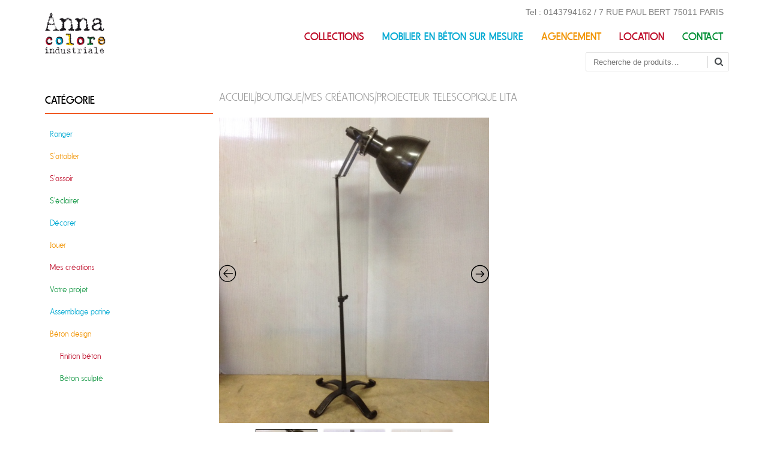

--- FILE ---
content_type: text/html; charset=UTF-8
request_url: https://anna-colore-industriale.com/boutique/luminaire/projecteur-telescopique-lita/
body_size: 12586
content:
<!DOCTYPE html>
<!--[if IE 7]><html class="ie ie7" lang="fr-FR"><![endif]-->
<!--[if IE 8]><html class="ie ie8" lang="fr-FR"><![endif]-->
<!--[if !(IE 7) | !(IE 8)  ]><!-->
<html lang="fr-FR">
<!--<![endif]-->
<head>
<meta charset="UTF-8" />
<title>Projecteur telescopique LITA - Meubles industriel | Anna Colore Industriale</title>
<link rel="profile" href="http://gmpg.org/xfn/11" />
<link rel="pingback" href="https://anna-colore-industriale.com/xmlrpc.php" />
<!--[if lt IE 9]><script src="https://anna-colore-industriale.com/wp-content/themes/fruitful/js/html5.js" type="text/javascript"></script><![endif]-->
<meta name='robots' content='index, follow, max-image-preview:large, max-snippet:-1, max-video-preview:-1' />

	<!-- This site is optimized with the Yoast SEO plugin v26.6 - https://yoast.com/wordpress/plugins/seo/ -->
	<meta name="description" content="Projecteur telescopique LITA" />
	<link rel="canonical" href="https://anna-colore-industriale.com/boutique/luminaire/projecteur-telescopique-lita/" />
	<meta property="og:locale" content="fr_FR" />
	<meta property="og:type" content="article" />
	<meta property="og:title" content="Projecteur telescopique LITA - Meubles industriel | Anna Colore Industriale" />
	<meta property="og:description" content="Projecteur telescopique LITA" />
	<meta property="og:url" content="https://anna-colore-industriale.com/boutique/luminaire/projecteur-telescopique-lita/" />
	<meta property="og:site_name" content="Anna Colore Industriale" />
	<meta property="article:publisher" content="https://www.facebook.com/AnnaColoreIndustriale/" />
	<meta property="og:image" content="https://anna-colore-industriale.com/wp-content/uploads/2017/02/1004_1.jpg" />
	<meta property="og:image:width" content="566" />
	<meta property="og:image:height" content="640" />
	<meta property="og:image:type" content="image/jpeg" />
	<meta name="twitter:card" content="summary_large_image" />
	<script type="application/ld+json" class="yoast-schema-graph">{"@context":"https://schema.org","@graph":[{"@type":"WebPage","@id":"https://anna-colore-industriale.com/boutique/luminaire/projecteur-telescopique-lita/","url":"https://anna-colore-industriale.com/boutique/luminaire/projecteur-telescopique-lita/","name":"Projecteur telescopique LITA - Meubles industriel | Anna Colore Industriale","isPartOf":{"@id":"https://anna-colore-industriale.com/#website"},"primaryImageOfPage":{"@id":"https://anna-colore-industriale.com/boutique/luminaire/projecteur-telescopique-lita/#primaryimage"},"image":{"@id":"https://anna-colore-industriale.com/boutique/luminaire/projecteur-telescopique-lita/#primaryimage"},"thumbnailUrl":"https://anna-colore-industriale.com/wp-content/uploads/2017/02/1004_1.jpg","datePublished":"2017-02-15T11:43:32+00:00","description":"Projecteur telescopique LITA","breadcrumb":{"@id":"https://anna-colore-industriale.com/boutique/luminaire/projecteur-telescopique-lita/#breadcrumb"},"inLanguage":"fr-FR","potentialAction":[{"@type":"ReadAction","target":["https://anna-colore-industriale.com/boutique/luminaire/projecteur-telescopique-lita/"]}]},{"@type":"ImageObject","inLanguage":"fr-FR","@id":"https://anna-colore-industriale.com/boutique/luminaire/projecteur-telescopique-lita/#primaryimage","url":"https://anna-colore-industriale.com/wp-content/uploads/2017/02/1004_1.jpg","contentUrl":"https://anna-colore-industriale.com/wp-content/uploads/2017/02/1004_1.jpg","width":566,"height":640},{"@type":"BreadcrumbList","@id":"https://anna-colore-industriale.com/boutique/luminaire/projecteur-telescopique-lita/#breadcrumb","itemListElement":[{"@type":"ListItem","position":1,"name":"Accueil","item":"https://anna-colore-industriale.com/"},{"@type":"ListItem","position":2,"name":"boutique","item":"https://anna-colore-industriale.com/boutique/"},{"@type":"ListItem","position":3,"name":"Projecteur telescopique LITA"}]},{"@type":"WebSite","@id":"https://anna-colore-industriale.com/#website","url":"https://anna-colore-industriale.com/","name":"Anna Colore Industriale","description":"Mobilier industriel et design depuis 2009 - Paris 11","potentialAction":[{"@type":"SearchAction","target":{"@type":"EntryPoint","urlTemplate":"https://anna-colore-industriale.com/?s={search_term_string}"},"query-input":{"@type":"PropertyValueSpecification","valueRequired":true,"valueName":"search_term_string"}}],"inLanguage":"fr-FR"}]}</script>
	<!-- / Yoast SEO plugin. -->


<link rel='dns-prefetch' href='//use.fontawesome.com' />
<link rel='dns-prefetch' href='//fonts.googleapis.com' />
<link rel="alternate" type="application/rss+xml" title="Anna Colore Industriale &raquo; Flux" href="https://anna-colore-industriale.com/feed/" />
<link rel="alternate" type="application/rss+xml" title="Anna Colore Industriale &raquo; Flux des commentaires" href="https://anna-colore-industriale.com/comments/feed/" />
<link rel="alternate" type="application/rss+xml" title="Anna Colore Industriale &raquo; Projecteur telescopique LITA Flux des commentaires" href="https://anna-colore-industriale.com/boutique/luminaire/projecteur-telescopique-lita/feed/" />
<link rel="alternate" title="oEmbed (JSON)" type="application/json+oembed" href="https://anna-colore-industriale.com/wp-json/oembed/1.0/embed?url=https%3A%2F%2Fanna-colore-industriale.com%2Fboutique%2Fluminaire%2Fprojecteur-telescopique-lita%2F" />
<link rel="alternate" title="oEmbed (XML)" type="text/xml+oembed" href="https://anna-colore-industriale.com/wp-json/oembed/1.0/embed?url=https%3A%2F%2Fanna-colore-industriale.com%2Fboutique%2Fluminaire%2Fprojecteur-telescopique-lita%2F&#038;format=xml" />
<style id='wp-img-auto-sizes-contain-inline-css' type='text/css'>
img:is([sizes=auto i],[sizes^="auto," i]){contain-intrinsic-size:3000px 1500px}
/*# sourceURL=wp-img-auto-sizes-contain-inline-css */
</style>
<link rel='stylesheet' id='wp-block-library-css' href='https://anna-colore-industriale.com/wp-includes/css/dist/block-library/style.min.css?ver=6.9' type='text/css' media='all' />
<style id='global-styles-inline-css' type='text/css'>
:root{--wp--preset--aspect-ratio--square: 1;--wp--preset--aspect-ratio--4-3: 4/3;--wp--preset--aspect-ratio--3-4: 3/4;--wp--preset--aspect-ratio--3-2: 3/2;--wp--preset--aspect-ratio--2-3: 2/3;--wp--preset--aspect-ratio--16-9: 16/9;--wp--preset--aspect-ratio--9-16: 9/16;--wp--preset--color--black: #000000;--wp--preset--color--cyan-bluish-gray: #abb8c3;--wp--preset--color--white: #ffffff;--wp--preset--color--pale-pink: #f78da7;--wp--preset--color--vivid-red: #cf2e2e;--wp--preset--color--luminous-vivid-orange: #ff6900;--wp--preset--color--luminous-vivid-amber: #fcb900;--wp--preset--color--light-green-cyan: #7bdcb5;--wp--preset--color--vivid-green-cyan: #00d084;--wp--preset--color--pale-cyan-blue: #8ed1fc;--wp--preset--color--vivid-cyan-blue: #0693e3;--wp--preset--color--vivid-purple: #9b51e0;--wp--preset--gradient--vivid-cyan-blue-to-vivid-purple: linear-gradient(135deg,rgb(6,147,227) 0%,rgb(155,81,224) 100%);--wp--preset--gradient--light-green-cyan-to-vivid-green-cyan: linear-gradient(135deg,rgb(122,220,180) 0%,rgb(0,208,130) 100%);--wp--preset--gradient--luminous-vivid-amber-to-luminous-vivid-orange: linear-gradient(135deg,rgb(252,185,0) 0%,rgb(255,105,0) 100%);--wp--preset--gradient--luminous-vivid-orange-to-vivid-red: linear-gradient(135deg,rgb(255,105,0) 0%,rgb(207,46,46) 100%);--wp--preset--gradient--very-light-gray-to-cyan-bluish-gray: linear-gradient(135deg,rgb(238,238,238) 0%,rgb(169,184,195) 100%);--wp--preset--gradient--cool-to-warm-spectrum: linear-gradient(135deg,rgb(74,234,220) 0%,rgb(151,120,209) 20%,rgb(207,42,186) 40%,rgb(238,44,130) 60%,rgb(251,105,98) 80%,rgb(254,248,76) 100%);--wp--preset--gradient--blush-light-purple: linear-gradient(135deg,rgb(255,206,236) 0%,rgb(152,150,240) 100%);--wp--preset--gradient--blush-bordeaux: linear-gradient(135deg,rgb(254,205,165) 0%,rgb(254,45,45) 50%,rgb(107,0,62) 100%);--wp--preset--gradient--luminous-dusk: linear-gradient(135deg,rgb(255,203,112) 0%,rgb(199,81,192) 50%,rgb(65,88,208) 100%);--wp--preset--gradient--pale-ocean: linear-gradient(135deg,rgb(255,245,203) 0%,rgb(182,227,212) 50%,rgb(51,167,181) 100%);--wp--preset--gradient--electric-grass: linear-gradient(135deg,rgb(202,248,128) 0%,rgb(113,206,126) 100%);--wp--preset--gradient--midnight: linear-gradient(135deg,rgb(2,3,129) 0%,rgb(40,116,252) 100%);--wp--preset--font-size--small: 13px;--wp--preset--font-size--medium: 20px;--wp--preset--font-size--large: 36px;--wp--preset--font-size--x-large: 42px;--wp--preset--spacing--20: 0.44rem;--wp--preset--spacing--30: 0.67rem;--wp--preset--spacing--40: 1rem;--wp--preset--spacing--50: 1.5rem;--wp--preset--spacing--60: 2.25rem;--wp--preset--spacing--70: 3.38rem;--wp--preset--spacing--80: 5.06rem;--wp--preset--shadow--natural: 6px 6px 9px rgba(0, 0, 0, 0.2);--wp--preset--shadow--deep: 12px 12px 50px rgba(0, 0, 0, 0.4);--wp--preset--shadow--sharp: 6px 6px 0px rgba(0, 0, 0, 0.2);--wp--preset--shadow--outlined: 6px 6px 0px -3px rgb(255, 255, 255), 6px 6px rgb(0, 0, 0);--wp--preset--shadow--crisp: 6px 6px 0px rgb(0, 0, 0);}:where(.is-layout-flex){gap: 0.5em;}:where(.is-layout-grid){gap: 0.5em;}body .is-layout-flex{display: flex;}.is-layout-flex{flex-wrap: wrap;align-items: center;}.is-layout-flex > :is(*, div){margin: 0;}body .is-layout-grid{display: grid;}.is-layout-grid > :is(*, div){margin: 0;}:where(.wp-block-columns.is-layout-flex){gap: 2em;}:where(.wp-block-columns.is-layout-grid){gap: 2em;}:where(.wp-block-post-template.is-layout-flex){gap: 1.25em;}:where(.wp-block-post-template.is-layout-grid){gap: 1.25em;}.has-black-color{color: var(--wp--preset--color--black) !important;}.has-cyan-bluish-gray-color{color: var(--wp--preset--color--cyan-bluish-gray) !important;}.has-white-color{color: var(--wp--preset--color--white) !important;}.has-pale-pink-color{color: var(--wp--preset--color--pale-pink) !important;}.has-vivid-red-color{color: var(--wp--preset--color--vivid-red) !important;}.has-luminous-vivid-orange-color{color: var(--wp--preset--color--luminous-vivid-orange) !important;}.has-luminous-vivid-amber-color{color: var(--wp--preset--color--luminous-vivid-amber) !important;}.has-light-green-cyan-color{color: var(--wp--preset--color--light-green-cyan) !important;}.has-vivid-green-cyan-color{color: var(--wp--preset--color--vivid-green-cyan) !important;}.has-pale-cyan-blue-color{color: var(--wp--preset--color--pale-cyan-blue) !important;}.has-vivid-cyan-blue-color{color: var(--wp--preset--color--vivid-cyan-blue) !important;}.has-vivid-purple-color{color: var(--wp--preset--color--vivid-purple) !important;}.has-black-background-color{background-color: var(--wp--preset--color--black) !important;}.has-cyan-bluish-gray-background-color{background-color: var(--wp--preset--color--cyan-bluish-gray) !important;}.has-white-background-color{background-color: var(--wp--preset--color--white) !important;}.has-pale-pink-background-color{background-color: var(--wp--preset--color--pale-pink) !important;}.has-vivid-red-background-color{background-color: var(--wp--preset--color--vivid-red) !important;}.has-luminous-vivid-orange-background-color{background-color: var(--wp--preset--color--luminous-vivid-orange) !important;}.has-luminous-vivid-amber-background-color{background-color: var(--wp--preset--color--luminous-vivid-amber) !important;}.has-light-green-cyan-background-color{background-color: var(--wp--preset--color--light-green-cyan) !important;}.has-vivid-green-cyan-background-color{background-color: var(--wp--preset--color--vivid-green-cyan) !important;}.has-pale-cyan-blue-background-color{background-color: var(--wp--preset--color--pale-cyan-blue) !important;}.has-vivid-cyan-blue-background-color{background-color: var(--wp--preset--color--vivid-cyan-blue) !important;}.has-vivid-purple-background-color{background-color: var(--wp--preset--color--vivid-purple) !important;}.has-black-border-color{border-color: var(--wp--preset--color--black) !important;}.has-cyan-bluish-gray-border-color{border-color: var(--wp--preset--color--cyan-bluish-gray) !important;}.has-white-border-color{border-color: var(--wp--preset--color--white) !important;}.has-pale-pink-border-color{border-color: var(--wp--preset--color--pale-pink) !important;}.has-vivid-red-border-color{border-color: var(--wp--preset--color--vivid-red) !important;}.has-luminous-vivid-orange-border-color{border-color: var(--wp--preset--color--luminous-vivid-orange) !important;}.has-luminous-vivid-amber-border-color{border-color: var(--wp--preset--color--luminous-vivid-amber) !important;}.has-light-green-cyan-border-color{border-color: var(--wp--preset--color--light-green-cyan) !important;}.has-vivid-green-cyan-border-color{border-color: var(--wp--preset--color--vivid-green-cyan) !important;}.has-pale-cyan-blue-border-color{border-color: var(--wp--preset--color--pale-cyan-blue) !important;}.has-vivid-cyan-blue-border-color{border-color: var(--wp--preset--color--vivid-cyan-blue) !important;}.has-vivid-purple-border-color{border-color: var(--wp--preset--color--vivid-purple) !important;}.has-vivid-cyan-blue-to-vivid-purple-gradient-background{background: var(--wp--preset--gradient--vivid-cyan-blue-to-vivid-purple) !important;}.has-light-green-cyan-to-vivid-green-cyan-gradient-background{background: var(--wp--preset--gradient--light-green-cyan-to-vivid-green-cyan) !important;}.has-luminous-vivid-amber-to-luminous-vivid-orange-gradient-background{background: var(--wp--preset--gradient--luminous-vivid-amber-to-luminous-vivid-orange) !important;}.has-luminous-vivid-orange-to-vivid-red-gradient-background{background: var(--wp--preset--gradient--luminous-vivid-orange-to-vivid-red) !important;}.has-very-light-gray-to-cyan-bluish-gray-gradient-background{background: var(--wp--preset--gradient--very-light-gray-to-cyan-bluish-gray) !important;}.has-cool-to-warm-spectrum-gradient-background{background: var(--wp--preset--gradient--cool-to-warm-spectrum) !important;}.has-blush-light-purple-gradient-background{background: var(--wp--preset--gradient--blush-light-purple) !important;}.has-blush-bordeaux-gradient-background{background: var(--wp--preset--gradient--blush-bordeaux) !important;}.has-luminous-dusk-gradient-background{background: var(--wp--preset--gradient--luminous-dusk) !important;}.has-pale-ocean-gradient-background{background: var(--wp--preset--gradient--pale-ocean) !important;}.has-electric-grass-gradient-background{background: var(--wp--preset--gradient--electric-grass) !important;}.has-midnight-gradient-background{background: var(--wp--preset--gradient--midnight) !important;}.has-small-font-size{font-size: var(--wp--preset--font-size--small) !important;}.has-medium-font-size{font-size: var(--wp--preset--font-size--medium) !important;}.has-large-font-size{font-size: var(--wp--preset--font-size--large) !important;}.has-x-large-font-size{font-size: var(--wp--preset--font-size--x-large) !important;}
/*# sourceURL=global-styles-inline-css */
</style>

<style id='classic-theme-styles-inline-css' type='text/css'>
/*! This file is auto-generated */
.wp-block-button__link{color:#fff;background-color:#32373c;border-radius:9999px;box-shadow:none;text-decoration:none;padding:calc(.667em + 2px) calc(1.333em + 2px);font-size:1.125em}.wp-block-file__button{background:#32373c;color:#fff;text-decoration:none}
/*# sourceURL=/wp-includes/css/classic-themes.min.css */
</style>
<style id='font-awesome-svg-styles-default-inline-css' type='text/css'>
.svg-inline--fa {
  display: inline-block;
  height: 1em;
  overflow: visible;
  vertical-align: -.125em;
}
/*# sourceURL=font-awesome-svg-styles-default-inline-css */
</style>
<link rel='stylesheet' id='font-awesome-svg-styles-css' href='https://anna-colore-industriale.com/wp-content/uploads/font-awesome/v6.5.1/css/svg-with-js.css' type='text/css' media='all' />
<style id='font-awesome-svg-styles-inline-css' type='text/css'>
   .wp-block-font-awesome-icon svg::before,
   .wp-rich-text-font-awesome-icon svg::before {content: unset;}
/*# sourceURL=font-awesome-svg-styles-inline-css */
</style>
<link rel='stylesheet' id='woocommerce-layout-css' href='https://anna-colore-industriale.com/wp-content/plugins/woocommerce/assets/css/woocommerce-layout.css?ver=10.4.3' type='text/css' media='all' />
<link rel='stylesheet' id='woocommerce-smallscreen-css' href='https://anna-colore-industriale.com/wp-content/plugins/woocommerce/assets/css/woocommerce-smallscreen.css?ver=10.4.3' type='text/css' media='only screen and (max-width: 768px)' />
<link rel='stylesheet' id='woocommerce-general-css' href='https://anna-colore-industriale.com/wp-content/plugins/woocommerce/assets/css/woocommerce.css?ver=10.4.3' type='text/css' media='all' />
<style id='woocommerce-inline-inline-css' type='text/css'>
.woocommerce form .form-row .required { visibility: visible; }
/*# sourceURL=woocommerce-inline-inline-css */
</style>
<link rel='stylesheet' id='parent-style-css' href='https://anna-colore-industriale.com/wp-content/themes/fruitful/style.css?ver=6.9' type='text/css' media='all' />
<link rel='stylesheet' id='flickity-css' href='https://anna-colore-industriale.com/wp-content/themes/fruitful-madgency/css/flickity.css?ver=6.9' type='text/css' media='all' />
<link rel='stylesheet' id='customfont-style-css' href='https://anna-colore-industriale.com/wp-content/themes/fruitful-madgency/css/font.css?ver=6.9' type='text/css' media='all' />
<link rel='stylesheet' id='ie-style-css' href='https://anna-colore-industriale.com/wp-content/themes/fruitful/woocommerce/ie.css?ver=6.9' type='text/css' media='all' />
<link rel='stylesheet' id='fancy-select-css' href='https://anna-colore-industriale.com/wp-content/themes/fruitful/css/fancySelect.css?ver=6.9' type='text/css' media='all' />
<link rel='stylesheet' id='font-awesome-official-css' href='https://use.fontawesome.com/releases/v6.5.1/css/all.css' type='text/css' media='all' integrity="sha384-t1nt8BQoYMLFN5p42tRAtuAAFQaCQODekUVeKKZrEnEyp4H2R0RHFz0KWpmj7i8g" crossorigin="anonymous" />
<link rel='stylesheet' id='mm-compiled-options-mobmenu-css' href='https://anna-colore-industriale.com/wp-content/uploads/dynamic-mobmenu.css?ver=2.8.8-509' type='text/css' media='all' />
<link rel='stylesheet' id='mm-google-webfont-dosis-css' href='//fonts.googleapis.com/css?family=Dosis%3Ainherit%2C400&#038;subset=latin%2Clatin-ext&#038;ver=6.9' type='text/css' media='all' />
<link rel='stylesheet' id='slick-css' href='https://anna-colore-industriale.com/wp-content/plugins/woo-product-gallery-slider/assets/css/slick.css?ver=2.3.22' type='text/css' media='all' />
<link rel='stylesheet' id='slick-theme-css' href='https://anna-colore-industriale.com/wp-content/plugins/woo-product-gallery-slider/assets/css/slick-theme.css?ver=2.3.22' type='text/css' media='all' />
<link rel='stylesheet' id='fancybox-css' href='https://anna-colore-industriale.com/wp-content/plugins/woo-product-gallery-slider/assets/css/jquery.fancybox.min.css?ver=2.3.22' type='text/css' media='all' />
<style id='fancybox-inline-css' type='text/css'>

					.wpgs-nav .slick-track {
						transform: inherit !important;
					}
				.wpgs-for .slick-slide{cursor:pointer;}
/*# sourceURL=fancybox-inline-css */
</style>
<link rel='stylesheet' id='flaticon-wpgs-css' href='https://anna-colore-industriale.com/wp-content/plugins/woo-product-gallery-slider/assets/css/font/flaticon.css?ver=2.3.22' type='text/css' media='all' />
<link rel='stylesheet' id='woo-style-css' href='https://anna-colore-industriale.com/wp-content/themes/fruitful/woocommerce/woo.css?ver=6.9' type='text/css' media='all' />
<style id='woo-style-inline-css' type='text/css'>
.cart_image {color: #020202; }.num_of_product_cart {border-color: #020202; }.woocommerce table.my_account_orders .order-actions .button, .woocommerce-page table.my_account_orders .order-actions .button{background-color : #333333 !important; }.woocommerce table.my_account_orders .order-actions .button:hover, .woocommerce-page table.my_account_orders .order-actions .button:hover{background-color : #F15A23 !important; }#page .container .woo-loop-content{float:right}#page .container .woo-loop-sidebar{float:left}#page .container .woo-loop-sidebar #secondary{float:left}.woocommerce .woocommerce-ordering, .woocommerce-page .woocommerce-ordering{float:right}.single-product #page .container .woo-loop-content{float:right}.single-product #page .container .woo-loop-sidebar{float:left}.single-product #page .container .woo-loop-sidebar #secondary{float:left}.woocommerce ul.products li.product .price ,.woocommerce-page ul.products li.product .price,body.woocommerce div.product span.price,body.woocommerce-page div.product span.price,body.woocommerce #content div.product span.price,body.woocommerce-page #content div.product span.price,body.woocommerce div.product p.price,body.woocommerce-page div.product p.price,body.woocommerce #content div.product p.price,body.woocommerce-page #content div.product p.price{color : #FF5D2A; }.woocommerce .woocommerce-message, .woocommerce-page .woocommerce-message{border-top:3px solid #333333;}.woocommerce .woocommerce-info, .woocommerce-page .woocommerce-info{border-top:3px solid #333333;}.single-product .woocommerce-message .button{background-color:#333333;}.single-product .woocommerce-message .button:hover{background-color:#F15A23;}.woocommerce ul.products li.product .price del, .woocommerce-page ul.products li.product .price del {color:rgba(145,145,145,.5); }.woocommerce .star-rating, .woocommerce-page .star-rating,.woocommerce p.stars a.star-1,.woocommerce p.stars a.star-2,.woocommerce p.stars a.star-3,.woocommerce p.stars a.star-4,.woocommerce p.stars a.star-5,.woocommerce-page p.stars a.star-1,.woocommerce-page p.stars a.star-2,.woocommerce-page p.stars a.star-3,.woocommerce-page p.stars a.star-4,.woocommerce-page p.stars a.star-5 {color:#333333; }.woocommerce p.stars a.star-1:hover,.woocommerce p.stars a.star-2:hover,.woocommerce p.stars a.star-3:hover,.woocommerce p.stars a.star-4:hover,.woocommerce p.stars a.star-5:hover,.woocommerce-page p.stars a.star-1:hover,.woocommerce-page p.stars a.star-2:hover,.woocommerce-page p.stars a.star-3:hover,.woocommerce-page p.stars a.star-4:hover,.woocommerce-page p.stars a.star-5:hover,.woocommerce .star-rating:hover, .woocommerce-page .star-rating:hover { color:#FF5D2A; }
/*# sourceURL=woo-style-inline-css */
</style>
<link rel='stylesheet' id='fontawesome-style-css' href='https://anna-colore-industriale.com/wp-content/themes/fruitful/css/font-awesome.min.css?ver=6.9' type='text/css' media='all' />
<link rel='stylesheet' id='main-style-css' href='https://anna-colore-industriale.com/wp-content/themes/fruitful-madgency/style.css?ver=6.9' type='text/css' media='all' />
<style id='main-style-inline-css' type='text/css'>
h1 {font-size : 27px; }h2 {font-size : 34px; }h3 {font-size : 18px; }h4 {font-size : 17px; }h5 {font-size : 14px; }h6 {font-size : 12px; }h1, h2, h3, h4, h5, h6 {font-family : Arial, Helvetica, sans-serif; } .main-navigation a {font-family : Arial, Helvetica, sans-serif; color : #333333; } .main-navigation ul:not(.sub-menu) > li > a, .main-navigation ul:not(.sub-menu) > li:hover > a { font-size : 18px;} .main-navigation {background-color : #ffffff; }#header_language_select a {font-family : Arial, Helvetica, sans-serif;} body {font-size : 14px; font-family : Arial, Helvetica, sans-serif; }body { background-color : #ffffff; }.page-container .container {background-color : #ffffff; } .head-container, .head-container.fixed{background-color : #ffffff; }.head-container {min-height : 80px; }.head-container {position : fixed; }.main-navigation ul li.current_page_item a, .main-navigation ul li.current-menu-ancestor a, .main-navigation ul li.current-menu-item a, .main-navigation ul li.current-menu-parent a, .main-navigation ul li.current_page_parent a {background-color : #F15A23; }.main-navigation ul li.current_page_item a, .main-navigation ul li.current-menu-ancestor a, .main-navigation ul li.current-menu-item a, .main-navigation ul li.current-menu-parent a, .main-navigation ul li.current_page_parent a {color : #ffffff; } .main-navigation ul > li:hover>a {background-color : #F15A23; color : #ffffff; } #masthead .main-navigation ul > li > ul > li > a {background-color : #ffffff; color : #333333; } #masthead .main-navigation ul > li > ul > li:hover > a {background-color : #F15A23; color : #ffffff; } #masthead .main-navigation ul > li ul > li.current-menu-item > a {background-color : #F15A23; color : #ffffff; } #masthead div .main-navigation ul > li > ul > li > ul a {background-color : #ffffff; color : #333333; } #masthead div .main-navigation ul > li > ul > liul li:hover a {background-color : #F15A23; color : #ffffff; } #lang-select-block li ul li a{background-color : #ffffff; color : #333333;}#lang-select-block li ul li a:hover{background-color : #F15A23; color : #ffffff;}#lang-select-block li ul li.active a{background-color : #F15A23; color : #ffffff;}#header_language_select ul li.current > a { color : #333333; } #header_language_select { background-color : #ffffff; } #header_language_select ul li.current:hover > a { background-color : #F15A23;color : #ffffff;} body {color : #333333; } #page .container #secondary .widget h3.widget-title, #page .container #secondary .widget h1.widget-title, header.post-header .post-title{border-color : #F15A23; } body.single-product #page .related.products h2{border-bottom-color : #F15A23; } a {color : #333333; }#page .container #secondary>.widget_nav_menu>div>ul>li ul>li>a:before {color : #333333; }#page .container #secondary .widget ul li.cat-item a:before {color : #333333; }html[dir="rtl"] #page .container #secondary>.widget_nav_menu>div>ul>li ul>li>a:after {color : #333333; }html[dir="rtl"] #page .container #secondary .widget ul li.cat-item a:after {color : #333333; }a:hover {color : #FF5D2A; } #page .container #secondary>.widget_nav_menu li.current-menu-item>a {color : #FF5D2A; } #page .container #secondary>.widget_nav_menu>div>ul>li ul>li>a:hover:before,#page .container #secondary>.widget_nav_menu>div>ul>li ul>li.current-menu-item>a:before,#page .container #secondary>.widget_nav_menu>div>ul>li ul>li.current-menu-item>a:hover:before{color : #FF5D2A; }#page .container #secondary .widget ul li.current-cat>a,#page .container #secondary .widget ul li.cat-item ul li.current-cat a:before,#page .container #secondary .widget ul li.cat-item a:hover:before{color : #FF5D2A; }html[dir="rtl"] #page .container #secondary>.widget_nav_menu>div>ul>li ul>li>a:hover:after,html[dir="rtl"] #page .container #secondary>.widget_nav_menu>div>ul>li ul>li.current-menu-item>a:after,html[dir="rtl"] #page .container #secondary>.widget_nav_menu>div>ul>li ul>li.current-menu-item>a:hover:after{color : #FF5D2A; } html[dir="rtl"] #page .container #secondary .widget ul li.current-cat>a,html[dir="rtl"] #page .container #secondary .widget ul li.current-cat>a:after,html[dir="rtl"] #page .container #secondary .widget ul li.cat-item a:hover:after{color : #FF5D2A; } a:focus {color : #FF5D2A; } a:active{color : #FF5D2A; } .blog_post .date_of_post{background : none repeat scroll 0 0 #F15A23; } .blog_post .date_of_post{color : #ffffff; } button, input[type="button"], input[type="submit"], input[type="reset"], .wc-proceed-to-checkout a{background-color : #333333 !important; } body a.btn.btn-primary, body button.btn.btn-primary, body input[type="button"].btn.btn-primary , body input[type="submit"].btn.btn-primary {background-color : #333333 !important; }.nav-links.shop .pages-links .page-numbers, .nav-links.shop .nav-next a, .nav-links.shop .nav-previous a, .woocommerce .return-to-shop .button {background-color : #333333 !important; }button:hover, button:active, button:focus{background-color : #F15A23 !important; }input[type="button"]:hover, input[type="button"]:active, input[type="button"]:focus{background-color : #F15A23 !important; }input[type="submit"]:hover, input[type="submit"]:active, input[type="submit"]:focus, .wc-proceed-to-checkout a:focus, .wc-proceed-to-checkout a:hover, .wc-proceed-to-checkout a:active{background-color : #F15A23 !important; }input[type="reset"]:hover, input[type="reset"]:active, input[type="reset"]:focus{background-color : #F15A23 !important; }body a.btn.btn-primary:hover, body button.btn.btn-primary:hover, body input[type="button"].btn.btn-primary:hover , body input[type="submit"].btn.btn-primary:hover {background-color : #F15A23 !important; }.nav-links.shop .pages-links .page-numbers:hover, .nav-links.shop .nav-next a:hover, .nav-links.shop .nav-previous a:hover, .nav-links.shop .pages-links .page-numbers.current, .woocommerce .return-to-shop .button:hover {background-color : #F15A23 !important; }.social-icon>a>i{background:#333333}.social-icon>a>i{color:#ffffff}.main-slider-container > .slider { display: none }.main-navigation ul li.current_page_item a, .main-navigation ul li.current-menu-ancestor a, .main-navigation ul li.current-menu-item a, .main-navigation ul li.current-menu-parent a, .main-navigation ul li.current_page_parent a {background-color: #fff;}#masthead .main-navigation ul > li ul > li.current-menu-item > a{background-color: #fff;}.menu_vert>a{ color: rgb(0, 143, 53) !important;}.menu_vert:hover>a {background-color: rgb(0, 143, 53) !important;color: #FFF !important;}.menu_rouge>a{color: rgb(189, 8, 37) !important;}.menu_rouge:hover>a {background-color: rgb(189, 8, 37) !important;color: #FFF !important;}.menu_jaune>a{color: rgb(241, 147, 0) !important;}.menu_jaune:hover>a {background-color: rgb(241, 147, 0) !important;color: #FFF !important;}.menu_bleu>a{color: rgb(0, 169, 210) !important;}.menu_bleu:hover>a {background-color:rgb(0, 169, 210) !important;color: #FFF !important;}#main-search > form > button[type="submit"]{background-color: white !important;width: 20px;height: 30px;right: 1px;top: 1px;display: inline-block;overflow: hidden;position: absolute;}.add_to_cart_button{display: none !important;}.home .nivoSlider{display: none;}#baniere_desktop{display: none}@media screen and (min-width: 768px) {#baniere_mobile{ display: none }#baniere_desktop{display: block !important}}.home-link { border: 2px solid rgb(232, 232, 232);;}.home-link > span {background-color: rgb(232, 232, 232) !important;bottom: 0px;}
/*# sourceURL=main-style-inline-css */
</style>
<link rel='stylesheet' id='cssmobmenu-icons-css' href='https://anna-colore-industriale.com/wp-content/plugins/mobile-menu/includes/css/mobmenu-icons.css?ver=6.9' type='text/css' media='all' />
<link rel='stylesheet' id='cssmobmenu-css' href='https://anna-colore-industriale.com/wp-content/plugins/mobile-menu/includes/css/mobmenu.css?ver=2.8.8' type='text/css' media='all' />
<link rel='stylesheet' id='font-awesome-official-v4shim-css' href='https://use.fontawesome.com/releases/v6.5.1/css/v4-shims.css' type='text/css' media='all' integrity="sha384-5Jfdy0XO8+vjCRofsSnGmxGSYjLfsjjTOABKxVr8BkfvlaAm14bIJc7Jcjfq/xQI" crossorigin="anonymous" />
<script type="text/javascript" src="https://anna-colore-industriale.com/wp-includes/js/jquery/jquery.min.js?ver=3.7.1" id="jquery-core-js"></script>
<script type="text/javascript" src="https://anna-colore-industriale.com/wp-includes/js/jquery/jquery-migrate.min.js?ver=3.4.1" id="jquery-migrate-js"></script>
<script type="text/javascript" id="wc-single-product-js-extra">
/* <![CDATA[ */
var wc_single_product_params = {"i18n_required_rating_text":"Veuillez s\u00e9lectionner une note","i18n_rating_options":["1\u00a0\u00e9toile sur 5","2\u00a0\u00e9toiles sur 5","3\u00a0\u00e9toiles sur 5","4\u00a0\u00e9toiles sur 5","5\u00a0\u00e9toiles sur 5"],"i18n_product_gallery_trigger_text":"Voir la galerie d\u2019images en plein \u00e9cran","review_rating_required":"no","flexslider":{"rtl":false,"animation":"slide","smoothHeight":true,"directionNav":false,"controlNav":"thumbnails","slideshow":false,"animationSpeed":500,"animationLoop":false,"allowOneSlide":false},"zoom_enabled":"","zoom_options":[],"photoswipe_enabled":"","photoswipe_options":{"shareEl":false,"closeOnScroll":false,"history":false,"hideAnimationDuration":0,"showAnimationDuration":0},"flexslider_enabled":""};
//# sourceURL=wc-single-product-js-extra
/* ]]> */
</script>
<script type="text/javascript" src="https://anna-colore-industriale.com/wp-content/plugins/woocommerce/assets/js/frontend/single-product.min.js?ver=10.4.3" id="wc-single-product-js" defer="defer" data-wp-strategy="defer"></script>
<script type="text/javascript" src="https://anna-colore-industriale.com/wp-content/plugins/woocommerce/assets/js/jquery-blockui/jquery.blockUI.min.js?ver=2.7.0-wc.10.4.3" id="wc-jquery-blockui-js" defer="defer" data-wp-strategy="defer"></script>
<script type="text/javascript" src="https://anna-colore-industriale.com/wp-content/plugins/woocommerce/assets/js/js-cookie/js.cookie.min.js?ver=2.1.4-wc.10.4.3" id="wc-js-cookie-js" defer="defer" data-wp-strategy="defer"></script>
<script type="text/javascript" id="woocommerce-js-extra">
/* <![CDATA[ */
var woocommerce_params = {"ajax_url":"/wp-admin/admin-ajax.php","wc_ajax_url":"/?wc-ajax=%%endpoint%%","i18n_password_show":"Afficher le mot de passe","i18n_password_hide":"Masquer le mot de passe"};
//# sourceURL=woocommerce-js-extra
/* ]]> */
</script>
<script type="text/javascript" src="https://anna-colore-industriale.com/wp-content/plugins/woocommerce/assets/js/frontend/woocommerce.min.js?ver=10.4.3" id="woocommerce-js" defer="defer" data-wp-strategy="defer"></script>
<script type="text/javascript" src="https://anna-colore-industriale.com/wp-content/themes/fruitful-madgency/js/flickity.pkgd.min.js?ver=6.9" id="flickity-js"></script>
<script type="text/javascript" src="https://anna-colore-industriale.com/wp-content/themes/fruitful/js/fancySelect.js?ver=20140525" id="fancy-select-js"></script>
<script type="text/javascript" src="https://anna-colore-industriale.com/wp-content/themes/fruitful/js/mobile-dropdown.min.js?ver=20130930" id="resp-dropdown-js"></script>
<script type="text/javascript" id="init-js-extra">
/* <![CDATA[ */
var ThGlobal = {"ajaxurl":"https://anna-colore-industriale.com/wp-admin/admin-ajax.php","is_fixed_header":"1","mobile_menu_default_text":"Naviguer vers..."};
//# sourceURL=init-js-extra
/* ]]> */
</script>
<script type="text/javascript" src="https://anna-colore-industriale.com/wp-content/themes/fruitful/js/init.min.js?ver=20130930" id="init-js"></script>
<script type="text/javascript" src="https://anna-colore-industriale.com/wp-content/themes/fruitful/js/small-menu-select.js?ver=20130930" id="small-menu-select-js"></script>
<script type="text/javascript" src="https://anna-colore-industriale.com/wp-content/plugins/mobile-menu/includes/js/mobmenu.js?ver=2.8.8" id="mobmenujs-js"></script>
<link rel="https://api.w.org/" href="https://anna-colore-industriale.com/wp-json/" /><link rel="alternate" title="JSON" type="application/json" href="https://anna-colore-industriale.com/wp-json/wp/v2/product/3964" /><link rel="EditURI" type="application/rsd+xml" title="RSD" href="https://anna-colore-industriale.com/xmlrpc.php?rsd" />
<meta name="generator" content="WordPress 6.9" />
<meta name="generator" content="WooCommerce 10.4.3" />
<link rel='shortlink' href='https://anna-colore-industriale.com/?p=3964' />
<!-- Google site verification - Google for WooCommerce -->
<meta name="google-site-verification" content="ppD9srajLVQJTXC4rUyHHMhhMNqtW5DVgnjzjtslmLY" />
<meta name="viewport" content="width=device-width" />	<noscript><style>.woocommerce-product-gallery{ opacity: 1 !important; }</style></noscript>
	<script type="text/javascript">jQuery(document).ready(function($) { });</script><style type="text/css">.wpgs-for .slick-arrow::before,.wpgs-nav .slick-prev::before, .wpgs-nav .slick-next::before{color:#000;}.fancybox-bg{background-color:rgba(10,0,0,0.75);}.fancybox-caption,.fancybox-infobar{color:#fff;}.wpgs-nav .slick-slide{border-color:transparent}.wpgs-nav .slick-current{border-color:#000}.wpgs-video-wrapper{min-height:500px;}</style><link rel="icon" href="https://anna-colore-industriale.com/wp-content/uploads/2023/05/cropped-logo-anna-colore-industriale-carre-1-100x100.jpg" sizes="32x32" />
<link rel="icon" href="https://anna-colore-industriale.com/wp-content/uploads/2023/05/cropped-logo-anna-colore-industriale-carre-1.jpg" sizes="192x192" />
<link rel="apple-touch-icon" href="https://anna-colore-industriale.com/wp-content/uploads/2023/05/cropped-logo-anna-colore-industriale-carre-1.jpg" />
<meta name="msapplication-TileImage" content="https://anna-colore-industriale.com/wp-content/uploads/2023/05/cropped-logo-anna-colore-industriale-carre-1.jpg" />
		<style type="text/css" id="wp-custom-css">
			.mob-menu-header-holder .mob-menu-logo-holder a {
	display: none;
}

.mob-menu-header-holder {
	background-color: transparent;
}

@media only screen and (max-width: 959px) {
	#masthead {
    display: block !important;
  }
	
  body.mob-menu-overlay, body.mob-menu-slideout, body.mob-menu-slideout-over, body.mob-menu-slideout-top {
    padding-top: 0;
  }

  .mob-menu-logo-holder {
    height: 55px;
  }
}		</style>
			<script>
  (function(i,s,o,g,r,a,m){i['GoogleAnalyticsObject']=r;i[r]=i[r]||function(){
  (i[r].q=i[r].q||[]).push(arguments)},i[r].l=1*new Date();a=s.createElement(o),
  m=s.getElementsByTagName(o)[0];a.async=1;a.src=g;m.parentNode.insertBefore(a,m)
  })(window,document,'script','https://www.google-analytics.com/analytics.js','ga');

  ga('create', 'UA-98629036-1', 'auto');
  ga('send', 'pageview');

</script>

<link rel='stylesheet' id='wc-blocks-style-css' href='https://anna-colore-industriale.com/wp-content/plugins/woocommerce/assets/client/blocks/wc-blocks.css?ver=wc-10.4.3' type='text/css' media='all' />
</head>
<body class="wp-singular product-template-default single single-product postid-3964 wp-theme-fruitful wp-child-theme-fruitful-madgency theme-fruitful woocommerce woocommerce-page woocommerce-no-js metaslider-plugin group-blog responsive mob-menu-slideout-over">
	<div id="page-header" class="hfeed site">
	
					<div class="head-container">
						<div class="container">
							<div class="sixteen columns">
								<header id="masthead" class="site-header" role="banner">
																		<div data-originalstyle="left-pos" class="header-hgroup left-pos">
										<a class="link-logo" href="https://anna-colore-industriale.com/" title="Mobilier industriel et design depuis 2009 - Paris 11" rel="home"><img class="logo" src="https://anna-colore-industriale.com/wp-content/uploads/2021/01/logo.png" width="" height="" alt="Mobilier industriel et design depuis 2009 - Paris 11"/></a><a class="link-logo-retina" href="https://anna-colore-industriale.com/" title="Mobilier industriel et design depuis 2009 - Paris 11" rel="home"><img class="logo retina" src="https://anna-colore-industriale.com/wp-content/uploads/2021/01/logo.png" width="" height="" alt="Mobilier industriel et design depuis 2009 - Paris 11"/></a>									</div>

									<span class="coord">Tel : <a href="tel:+33143794162">0143794162</a> / 7 RUE PAUL BERT 75011 PARIS</span>

									<div data-originalstyle="right-pos" class="menu-wrapper right-pos">

																				
										<nav role="navigation" class="site-navigation main-navigation">
											<div class="menu-menu-container"><ul id="menu-menu" class="menu"><li id="menu-item-110" class="menu_rouge menu-item menu-item-type-post_type menu-item-object-page menu-item-has-children menu-item-110"><a href="https://anna-colore-industriale.com/boutique/">Collections</a>
<ul class="sub-menu">
	<li id="menu-item-102" class="menu_bleu menu-item menu-item-type-taxonomy menu-item-object-product_cat menu-item-102"><a href="https://anna-colore-industriale.com/categorie-produit/rangement-armoire-commode/">Ranger</a></li>
	<li id="menu-item-104" class="menu_jaune menu-item menu-item-type-taxonomy menu-item-object-product_cat menu-item-104"><a href="https://anna-colore-industriale.com/categorie-produit/table/">S'attabler</a></li>
	<li id="menu-item-103" class="menu_rouge menu-item menu-item-type-taxonomy menu-item-object-product_cat menu-item-103"><a href="https://anna-colore-industriale.com/categorie-produit/chaise-tabouret/">S'assoir</a></li>
	<li id="menu-item-105" class="menu_vert menu-item menu-item-type-taxonomy menu-item-object-product_cat current-product-ancestor current-menu-parent current-product-parent menu-item-105"><a href="https://anna-colore-industriale.com/categorie-produit/luminaire/">S'éclairer</a></li>
	<li id="menu-item-99" class="menu_bleu menu-item menu-item-type-taxonomy menu-item-object-product_cat menu-item-99"><a href="https://anna-colore-industriale.com/categorie-produit/decoration/">Décorer</a></li>
	<li id="menu-item-100" class="menu_jaune menu-item menu-item-type-taxonomy menu-item-object-product_cat menu-item-100"><a href="https://anna-colore-industriale.com/categorie-produit/enfant-jouet/">Jouer</a></li>
	<li id="menu-item-101" class="menu_rouge menu-item menu-item-type-taxonomy menu-item-object-product_cat current-product-ancestor current-menu-parent current-product-parent menu-item-101"><a href="https://anna-colore-industriale.com/categorie-produit/creations-anna-colore/">Mes créations</a></li>
	<li id="menu-item-8924" class="menu_vert menu-item menu-item-type-taxonomy menu-item-object-product_cat menu-item-8924"><a href="https://anna-colore-industriale.com/categorie-produit/sur-mesure/assemblage-patine/">Assemblage patine</a></li>
	<li id="menu-item-8923" class="menu_bleu menu-item menu-item-type-taxonomy menu-item-object-product_cat menu-item-8923"><a href="https://anna-colore-industriale.com/categorie-produit/sur-mesure/fabrication-meubles-sur-mesure-selon-votre-projet/">Votre projet</a></li>
</ul>
</li>
<li id="menu-item-4386" class="menu_bleu menu-item menu-item-type-taxonomy menu-item-object-product_cat menu-item-has-children menu-item-4386"><a href="https://anna-colore-industriale.com/categorie-produit/une-collection-de-meubles-en-beton-et-sur-mesure/">Mobilier en béton sur mesure</a>
<ul class="sub-menu">
	<li id="menu-item-8925" class="menu_bleu menu-item menu-item-type-taxonomy menu-item-object-product_cat menu-item-8925"><a href="https://anna-colore-industriale.com/categorie-produit/une-collection-de-meubles-en-beton-et-sur-mesure/collection-de-meubles-en-finition-beton/">Finition béton</a></li>
	<li id="menu-item-8926" class="menu_jaune menu-item menu-item-type-taxonomy menu-item-object-product_cat menu-item-8926"><a href="https://anna-colore-industriale.com/categorie-produit/une-collection-de-meubles-en-beton-et-sur-mesure/collection-de-meubles-beton-sculptes/">Béton sculpté</a></li>
</ul>
</li>
<li id="menu-item-8934" class="menu_jaune menu-item menu-item-type-taxonomy menu-item-object-category menu-item-8934"><a href="https://anna-colore-industriale.com/conseils-et-services-en-amenagement-interieur/">Agencement</a></li>
<li id="menu-item-4471" class="menu_rouge menu-item menu-item-type-post_type menu-item-object-page menu-item-4471"><a href="https://anna-colore-industriale.com/location-de-mobilier-industriel-de-metier-vintage-chaises-tabourets-lampes-tables/">Location</a></li>
<li id="menu-item-8711" class="menu_vert menu-item menu-item-type-post_type menu-item-object-page menu-item-8711"><a href="https://anna-colore-industriale.com/contact/">Contact</a></li>
</ul></div>										</nav><!-- .site-navigation .main-navigation -->
									</div>

									<div id="main-search" class="">
										<form role="search" method="get" class="woocommerce-product-search" action="https://anna-colore-industriale.com/">
	<label class="screen-reader-text" for="woocommerce-product-search-field-0">Recherche pour :</label>
	<input type="search" id="woocommerce-product-search-field-0" class="search-field" placeholder="Recherche de produits…" value="" name="s" />
	<button type="submit" value="Recherche" class="">Recherche</button>
	<input type="hidden" name="post_type" value="product" />
</form>
									</div>

								</header><!-- #masthead .site-header -->
							</div>
						</div>
					</div>

				</div><!-- .header-container -->

	
	<div id="page" class="page-container">
		<div class="container">
							<div class="sixteen columns">

	<div class="eleven columns woo-loop-content alpha "><div id="container"><div id="content" role="main"><nav class="woocommerce-breadcrumb" aria-label="Breadcrumb"><a href="https://anna-colore-industriale.com">Accueil</a>&nbsp;&#47;&nbsp;<a href="https://anna-colore-industriale.com/boutique/">boutique</a>&nbsp;&#47;&nbsp;<a href="https://anna-colore-industriale.com/categorie-produit/creations-anna-colore/">Mes créations</a>&nbsp;&#47;&nbsp;Projecteur telescopique LITA</nav>
					
			<div class="woocommerce-notices-wrapper"></div><div id="product-3964" class="product type-product post-3964 status-publish first instock product_cat-luminaire product_cat-creations-anna-colore has-post-thumbnail shipping-taxable product-type-simple">

	
<div class="woo-product-gallery-slider woocommerce-product-gallery wpgs--with-images images"  >

		<div class="wpgs-for"><div class="woocommerce-product-gallery__image single-product-main-image"><a class="wpgs-lightbox-icon" data-caption="1004_1.jpg" data-fancybox="wpgs-lightbox"  href="https://anna-colore-industriale.com/wp-content/uploads/2017/02/1004_1.jpg"     data-mobile=["clickContent:close","clickSlide:close"] 	data-click-slide="close" 	data-animation-effect="fade" 	data-loop="true"     data-infobar="true"     data-hash="false" ><img width="566" height="640" src="https://anna-colore-industriale.com/wp-content/uploads/2017/02/1004_1.jpg" class="woocommerce-product-gallery__image attachment-shop_single size-shop_single wp-post-image" alt="" data-zoom_src="https://anna-colore-industriale.com/wp-content/uploads/2017/02/1004_1.jpg" data-large_image="https://anna-colore-industriale.com/wp-content/uploads/2017/02/1004_1.jpg" data-o_img="https://anna-colore-industriale.com/wp-content/uploads/2017/02/1004_1.jpg" data-zoom-image="https://anna-colore-industriale.com/wp-content/uploads/2017/02/1004_1.jpg" decoding="async" fetchpriority="high" srcset="https://anna-colore-industriale.com/wp-content/uploads/2017/02/1004_1.jpg 566w, https://anna-colore-industriale.com/wp-content/uploads/2017/02/1004_1-531x600.jpg 531w" sizes="(max-width: 566px) 100vw, 566px" /></a></div><div><a class="wpgs-lightbox-icon" data-fancybox="wpgs-lightbox"                 data-caption="1004_3.jpg"                 href="https://anna-colore-industriale.com/wp-content/uploads/2017/02/1004_3.jpg" data-mobile=["clickContent:close","clickSlide:close"] 				data-click-slide="close" 				data-animation-effect="fade" 				data-loop="true"                 data-hash="false"                 data-infobar="true"                 ><img width="600" height="600" src="https://anna-colore-industriale.com/wp-content/uploads/2017/02/1004_3-600x600.jpg" class="attachment-shop_single" alt="" data-zoom_src="https://anna-colore-industriale.com/wp-content/uploads/2017/02/1004_3.jpg" data-large_image="https://anna-colore-industriale.com/wp-content/uploads/2017/02/1004_3.jpg" decoding="async" srcset="https://anna-colore-industriale.com/wp-content/uploads/2017/02/1004_3-600x600.jpg 600w, https://anna-colore-industriale.com/wp-content/uploads/2017/02/1004_3-300x300.jpg 300w, https://anna-colore-industriale.com/wp-content/uploads/2017/02/1004_3-100x100.jpg 100w, https://anna-colore-industriale.com/wp-content/uploads/2017/02/1004_3.jpg 640w" sizes="(max-width: 600px) 100vw, 600px" /></a></div><div><a class="wpgs-lightbox-icon" data-fancybox="wpgs-lightbox"                 data-caption="1004_2.jpg"                 href="https://anna-colore-industriale.com/wp-content/uploads/2017/02/1004_2.jpg" data-mobile=["clickContent:close","clickSlide:close"] 				data-click-slide="close" 				data-animation-effect="fade" 				data-loop="true"                 data-hash="false"                 data-infobar="true"                 ><img width="600" height="600" src="https://anna-colore-industriale.com/wp-content/uploads/2017/02/1004_2-600x600.jpg" class="attachment-shop_single" alt="" data-zoom_src="https://anna-colore-industriale.com/wp-content/uploads/2017/02/1004_2.jpg" data-large_image="https://anna-colore-industriale.com/wp-content/uploads/2017/02/1004_2.jpg" decoding="async" srcset="https://anna-colore-industriale.com/wp-content/uploads/2017/02/1004_2-600x600.jpg 600w, https://anna-colore-industriale.com/wp-content/uploads/2017/02/1004_2-300x300.jpg 300w, https://anna-colore-industriale.com/wp-content/uploads/2017/02/1004_2-100x100.jpg 100w, https://anna-colore-industriale.com/wp-content/uploads/2017/02/1004_2.jpg 640w" sizes="(max-width: 600px) 100vw, 600px" /></a></div></div><div class="wpgs-nav"><div><img width="100" height="100" src="https://anna-colore-industriale.com/wp-content/uploads/2017/02/1004_1-100x100.jpg" class="woocommerce-product-gallery__image gallery_thumbnail_first " alt="" decoding="async" loading="lazy" srcset="https://anna-colore-industriale.com/wp-content/uploads/2017/02/1004_1-100x100.jpg 100w, https://anna-colore-industriale.com/wp-content/uploads/2017/02/1004_1-300x300.jpg 300w" sizes="auto, (max-width: 100px) 100vw, 100px" /></div><div><img width="100" height="100" src="https://anna-colore-industriale.com/wp-content/uploads/2017/02/1004_3-100x100.jpg" class="attachment-woocommerce_gallery_thumbnail size-woocommerce_gallery_thumbnail" alt="" decoding="async" loading="lazy" srcset="https://anna-colore-industriale.com/wp-content/uploads/2017/02/1004_3-100x100.jpg 100w, https://anna-colore-industriale.com/wp-content/uploads/2017/02/1004_3-300x300.jpg 300w, https://anna-colore-industriale.com/wp-content/uploads/2017/02/1004_3-600x600.jpg 600w, https://anna-colore-industriale.com/wp-content/uploads/2017/02/1004_3.jpg 640w" sizes="auto, (max-width: 100px) 100vw, 100px" /></div><div><img width="100" height="100" src="https://anna-colore-industriale.com/wp-content/uploads/2017/02/1004_2-100x100.jpg" class="attachment-woocommerce_gallery_thumbnail size-woocommerce_gallery_thumbnail" alt="" decoding="async" loading="lazy" srcset="https://anna-colore-industriale.com/wp-content/uploads/2017/02/1004_2-100x100.jpg 100w, https://anna-colore-industriale.com/wp-content/uploads/2017/02/1004_2-300x300.jpg 300w, https://anna-colore-industriale.com/wp-content/uploads/2017/02/1004_2-600x600.jpg 600w, https://anna-colore-industriale.com/wp-content/uploads/2017/02/1004_2.jpg 640w" sizes="auto, (max-width: 100px) 100vw, 100px" /></div></div>
</div>

	<div class="summary entry-summary">
		<h1 class="product_title entry-title">Projecteur telescopique LITA</h1><p class="price"></p>
<div class="woocommerce-product-details__short-description">
	<p>Projecteur telescopique LITA</p>
</div>
	</div>

	
	<div class="woocommerce-tabs wc-tabs-wrapper">
		<ul class="tabs wc-tabs" role="tablist">
							<li role="presentation" class="description_tab" id="tab-title-description">
					<a href="#tab-description" role="tab" aria-controls="tab-description">
						Description					</a>
				</li>
					</ul>
					<div class="woocommerce-Tabs-panel woocommerce-Tabs-panel--description panel entry-content wc-tab" id="tab-description" role="tabpanel" aria-labelledby="tab-title-description">
				

<p>Assemblage projecteur LITA avec pied industriel en fonte.<br />
hauteur reglable 180/225 cm.<br />
Reflacteur aluminiom diametre 31 cm Prof. 43 cm.</p>
			</div>
		
			</div>

</div>


		
	</div></div></div><div class="five columns omega woo-loop-sidebar">		<div id="secondary" class="widget-area" role="complementary">
						<aside id="nav_menu-3" class="widget widget_nav_menu"><h3 class="widget-title">CATÉGORIE</h3><div class="menu-categorie-container"><ul id="menu-categorie" class="menu"><li id="menu-item-4765" class="menu_bleu menu-item menu-item-type-taxonomy menu-item-object-product_cat menu-item-4765"><a href="https://anna-colore-industriale.com/categorie-produit/rangement-armoire-commode/">Ranger</a></li>
<li id="menu-item-4766" class="menu_jaune menu-item menu-item-type-taxonomy menu-item-object-product_cat menu-item-4766"><a href="https://anna-colore-industriale.com/categorie-produit/table/">S'attabler</a></li>
<li id="menu-item-4767" class="menu_rouge menu-item menu-item-type-taxonomy menu-item-object-product_cat menu-item-4767"><a href="https://anna-colore-industriale.com/categorie-produit/chaise-tabouret/">S'assoir</a></li>
<li id="menu-item-4768" class="menu_vert menu-item menu-item-type-taxonomy menu-item-object-product_cat current-product-ancestor current-menu-parent current-product-parent menu-item-4768"><a href="https://anna-colore-industriale.com/categorie-produit/luminaire/">S'éclairer</a></li>
<li id="menu-item-4769" class="menu_bleu menu-item menu-item-type-taxonomy menu-item-object-product_cat menu-item-4769"><a href="https://anna-colore-industriale.com/categorie-produit/decoration/">Décorer</a></li>
<li id="menu-item-4770" class="menu_jaune menu-item menu-item-type-taxonomy menu-item-object-product_cat menu-item-4770"><a href="https://anna-colore-industriale.com/categorie-produit/enfant-jouet/">Jouer</a></li>
<li id="menu-item-4771" class="menu_rouge menu-item menu-item-type-taxonomy menu-item-object-product_cat current-product-ancestor current-menu-parent current-product-parent menu-item-4771"><a href="https://anna-colore-industriale.com/categorie-produit/creations-anna-colore/">Mes créations</a></li>
<li id="menu-item-8941" class="menu_vert menu-item menu-item-type-taxonomy menu-item-object-product_cat menu-item-8941"><a href="https://anna-colore-industriale.com/categorie-produit/sur-mesure/fabrication-meubles-sur-mesure-selon-votre-projet/">Votre projet</a></li>
<li id="menu-item-8942" class="menu_bleu menu-item menu-item-type-taxonomy menu-item-object-product_cat menu-item-8942"><a href="https://anna-colore-industriale.com/categorie-produit/sur-mesure/assemblage-patine/">Assemblage patine</a></li>
<li id="menu-item-4763" class="menu_jaune menu-item menu-item-type-taxonomy menu-item-object-product_cat menu-item-has-children menu-item-4763"><a href="https://anna-colore-industriale.com/categorie-produit/une-collection-de-meubles-en-beton-et-sur-mesure/">Béton design</a>
<ul class="sub-menu">
	<li id="menu-item-8932" class="menu_rouge menu-item menu-item-type-taxonomy menu-item-object-product_cat menu-item-8932"><a href="https://anna-colore-industriale.com/categorie-produit/une-collection-de-meubles-en-beton-et-sur-mesure/collection-de-meubles-en-finition-beton/">Finition béton</a></li>
	<li id="menu-item-8933" class="menu_vert menu-item menu-item-type-taxonomy menu-item-object-product_cat menu-item-8933"><a href="https://anna-colore-industriale.com/categorie-produit/une-collection-de-meubles-en-beton-et-sur-mesure/collection-de-meubles-beton-sculptes/">Béton sculpté</a></li>
</ul>
</li>
</ul></div></aside>		</div><!-- #secondary .widget-area -->
</div>
	
				</div>
			</div>
		</div><!-- .page-container-->
		<footer id="colophon" class="site-footer" role="contentinfo">
			<div class="container">
				<div class="sixteen columns">
					<div class="site-info">
						<nofollow>Réalisation <a href="https://madgency.fr" target="_blank" title="Madgency - Agence en développement Web, Mobile, métier et système">Madgency</a></nofollow>					</div><!-- .site-info -->

					<div class="site-navigation footer-navigation">
						<div class="menu-footer-container"><ul id="menu-footer" class="menu"><li id="menu-item-4397" class="menu-item menu-item-type-post_type menu-item-object-page menu-item-4397"><a href="https://anna-colore-industriale.com/parcours-de-anna-la-creatrice-de-anna-colore-industriale/">À propos</a></li>
</ul></div>					</div><!-- .site-navigation .main-navigation -->

					<div class="social-icon"><a class="facebook" 	 title="facebook"	href="https://www.facebook.com/AnnaColoreIndustriale/" target="_blank"><i class="fa"></i></a><a class="instagram"	 title="instagram"	href="https://www.instagram.com/annacoloreindustriale/" target="_blank"><i class="fa"></i></a><a class="email" 	 title="email"		href="mailto:contact@annacoloreindustriale.com"><i class="fa"></i></a></div>				</div>
			</div>
			<div id="back-top">
				<a rel="nofollow" href="#top" title="Back to top">&uarr;</a>
			</div>
		</footer><!-- #colophon .site-footer -->
	<!--WordPress Development by Fruitful Code-->
<script type="speculationrules">
{"prefetch":[{"source":"document","where":{"and":[{"href_matches":"/*"},{"not":{"href_matches":["/wp-*.php","/wp-admin/*","/wp-content/uploads/*","/wp-content/*","/wp-content/plugins/*","/wp-content/themes/fruitful-madgency/*","/wp-content/themes/fruitful/*","/*\\?(.+)"]}},{"not":{"selector_matches":"a[rel~=\"nofollow\"]"}},{"not":{"selector_matches":".no-prefetch, .no-prefetch a"}}]},"eagerness":"conservative"}]}
</script>
<script type="application/ld+json">{"@context":"https://schema.org/","@type":"BreadcrumbList","itemListElement":[{"@type":"ListItem","position":1,"item":{"name":"Accueil","@id":"https://anna-colore-industriale.com"}},{"@type":"ListItem","position":2,"item":{"name":"boutique","@id":"https://anna-colore-industriale.com/boutique/"}},{"@type":"ListItem","position":3,"item":{"name":"Mes cr\u00e9ations","@id":"https://anna-colore-industriale.com/categorie-produit/creations-anna-colore/"}},{"@type":"ListItem","position":4,"item":{"name":"Projecteur telescopique LITA","@id":"https://anna-colore-industriale.com/boutique/luminaire/projecteur-telescopique-lita/"}}]}</script><div class="mobmenu-overlay"></div><div class="mob-menu-header-holder mobmenu"  data-menu-display="mob-menu-slideout-over" data-open-icon="down-open-2" data-close-icon="up-open-2"><div  class="mobmenul-container"><a href="#" class="mobmenu-left-bt mobmenu-trigger-action" data-panel-target="mobmenu-left-panel" aria-label="Left Menu Button"><i class="mob-icon-menu-3 mob-menu-icon"></i><i class="mob-icon-cancel mob-cancel-button"></i></a></div><div class="mob-menu-logo-holder"><a href="https://anna-colore-industriale.com" class="headertext"><span>Anna colore !</span></a></div><div class="mobmenur-container"></div></div>
		<div class="mobmenu-left-alignment mobmenu-panel mobmenu-left-panel  ">
		<a href="#" class="mobmenu-left-bt" aria-label="Left Menu Button"><i class="mob-icon-cancel mob-cancel-button"></i></a>

		<div class="mobmenu-content">
		<div class="menu-menu-container"><ul id="mobmenuleft" class="wp-mobile-menu" role="menubar" aria-label="Main navigation for mobile devices"><li role="none"  class="menu_rouge menu-item menu-item-type-post_type menu-item-object-page menu-item-has-children menu-item-110"><a href="https://anna-colore-industriale.com/boutique/" role="menuitem" class="">Collections</a>
<ul  role='menu' class="sub-menu ">
	<li role="none"  class="menu_bleu menu-item menu-item-type-taxonomy menu-item-object-product_cat menu-item-102"><a href="https://anna-colore-industriale.com/categorie-produit/rangement-armoire-commode/" role="menuitem" class="">Ranger</a></li>	<li role="none"  class="menu_jaune menu-item menu-item-type-taxonomy menu-item-object-product_cat menu-item-104"><a href="https://anna-colore-industriale.com/categorie-produit/table/" role="menuitem" class="">S'attabler</a></li>	<li role="none"  class="menu_rouge menu-item menu-item-type-taxonomy menu-item-object-product_cat menu-item-103"><a href="https://anna-colore-industriale.com/categorie-produit/chaise-tabouret/" role="menuitem" class="">S'assoir</a></li>	<li role="none"  class="menu_vert menu-item menu-item-type-taxonomy menu-item-object-product_cat current-product-ancestor current-menu-parent current-product-parent menu-item-105"><a href="https://anna-colore-industriale.com/categorie-produit/luminaire/" role="menuitem" class="">S'éclairer</a></li>	<li role="none"  class="menu_bleu menu-item menu-item-type-taxonomy menu-item-object-product_cat menu-item-99"><a href="https://anna-colore-industriale.com/categorie-produit/decoration/" role="menuitem" class="">Décorer</a></li>	<li role="none"  class="menu_jaune menu-item menu-item-type-taxonomy menu-item-object-product_cat menu-item-100"><a href="https://anna-colore-industriale.com/categorie-produit/enfant-jouet/" role="menuitem" class="">Jouer</a></li>	<li role="none"  class="menu_rouge menu-item menu-item-type-taxonomy menu-item-object-product_cat current-product-ancestor current-menu-parent current-product-parent menu-item-101"><a href="https://anna-colore-industriale.com/categorie-produit/creations-anna-colore/" role="menuitem" class="">Mes créations</a></li>	<li role="none"  class="menu_vert menu-item menu-item-type-taxonomy menu-item-object-product_cat menu-item-8924"><a href="https://anna-colore-industriale.com/categorie-produit/sur-mesure/assemblage-patine/" role="menuitem" class="">Assemblage patine</a></li>	<li role="none"  class="menu_bleu menu-item menu-item-type-taxonomy menu-item-object-product_cat menu-item-8923"><a href="https://anna-colore-industriale.com/categorie-produit/sur-mesure/fabrication-meubles-sur-mesure-selon-votre-projet/" role="menuitem" class="">Votre projet</a></li></ul>
</li><li role="none"  class="menu_bleu menu-item menu-item-type-taxonomy menu-item-object-product_cat menu-item-has-children menu-item-4386"><a href="https://anna-colore-industriale.com/categorie-produit/une-collection-de-meubles-en-beton-et-sur-mesure/" role="menuitem" class="">Mobilier en béton sur mesure</a>
<ul  role='menu' class="sub-menu ">
	<li role="none"  class="menu_bleu menu-item menu-item-type-taxonomy menu-item-object-product_cat menu-item-8925"><a href="https://anna-colore-industriale.com/categorie-produit/une-collection-de-meubles-en-beton-et-sur-mesure/collection-de-meubles-en-finition-beton/" role="menuitem" class="">Finition béton</a></li>	<li role="none"  class="menu_jaune menu-item menu-item-type-taxonomy menu-item-object-product_cat menu-item-8926"><a href="https://anna-colore-industriale.com/categorie-produit/une-collection-de-meubles-en-beton-et-sur-mesure/collection-de-meubles-beton-sculptes/" role="menuitem" class="">Béton sculpté</a></li></ul>
</li><li role="none"  class="menu_jaune menu-item menu-item-type-taxonomy menu-item-object-category menu-item-8934"><a href="https://anna-colore-industriale.com/conseils-et-services-en-amenagement-interieur/" role="menuitem" class="">Agencement</a></li><li role="none"  class="menu_rouge menu-item menu-item-type-post_type menu-item-object-page menu-item-4471"><a href="https://anna-colore-industriale.com/location-de-mobilier-industriel-de-metier-vintage-chaises-tabourets-lampes-tables/" role="menuitem" class="">Location</a></li><li role="none"  class="menu_vert menu-item menu-item-type-post_type menu-item-object-page menu-item-8711"><a href="https://anna-colore-industriale.com/contact/" role="menuitem" class="">Contact</a></li></ul></div>
		</div><div class="mob-menu-left-bg-holder"></div></div>

			<script type='text/javascript'>
		(function () {
			var c = document.body.className;
			c = c.replace(/woocommerce-no-js/, 'woocommerce-js');
			document.body.className = c;
		})();
	</script>
	<script type="text/javascript" src="https://anna-colore-industriale.com/wp-content/plugins/woocommerce/assets/js/sourcebuster/sourcebuster.min.js?ver=10.4.3" id="sourcebuster-js-js"></script>
<script type="text/javascript" id="wc-order-attribution-js-extra">
/* <![CDATA[ */
var wc_order_attribution = {"params":{"lifetime":1.0e-5,"session":30,"base64":false,"ajaxurl":"https://anna-colore-industriale.com/wp-admin/admin-ajax.php","prefix":"wc_order_attribution_","allowTracking":true},"fields":{"source_type":"current.typ","referrer":"current_add.rf","utm_campaign":"current.cmp","utm_source":"current.src","utm_medium":"current.mdm","utm_content":"current.cnt","utm_id":"current.id","utm_term":"current.trm","utm_source_platform":"current.plt","utm_creative_format":"current.fmt","utm_marketing_tactic":"current.tct","session_entry":"current_add.ep","session_start_time":"current_add.fd","session_pages":"session.pgs","session_count":"udata.vst","user_agent":"udata.uag"}};
//# sourceURL=wc-order-attribution-js-extra
/* ]]> */
</script>
<script type="text/javascript" src="https://anna-colore-industriale.com/wp-content/plugins/woocommerce/assets/js/frontend/order-attribution.min.js?ver=10.4.3" id="wc-order-attribution-js"></script>
<script type="text/javascript" src="https://anna-colore-industriale.com/wp-content/plugins/woo-product-gallery-slider/assets/js/slick.min.js?ver=2.3.22" id="slick-js"></script>
<script type="text/javascript" src="https://anna-colore-industriale.com/wp-content/plugins/woo-product-gallery-slider/assets/js/jquery.fancybox.min.js?ver=2.3.22" id="fancybox-js"></script>
<script type="text/javascript" id="wpgs-public-js-extra">
/* <![CDATA[ */
var wpgs_js_data = {"thumb_axis":"y","thumb_autoStart":"","variation_mode":"","zoom":"0","zoom_action":"mouseover","zoom_level":"1","lightbox_icon":"","thumbnails_lightbox":"","slider_caption":"","is_mobile":"","ajax_url":"/wp-admin/admin-ajax.php","ajax_nonce":"97bad7bd20","product_id":"3964","slider_animation":"true","thumbnails_id":"false","slider_lazyload":"disable","slider_adaptiveHeight":"true","slider_dots":"false","slider_rtl":"false","slider_infinity":"false","slider_dragging":"false","slider_nav":"true","slider_animation_speed":"400","slider_autoplay":"false","slider_autoplay_pause_on_hover":"true","slider_autoplay_time":"4000","thumb_to_show":"4","thumb_scroll_by":"1","thumb_v":"bottom","variableWidth":"","thumbnails_nav":"1","thumbnail_animation_speed":"500","centerMode":"","thumb_v_tablet":"bottom","thumbnails_tabs_thumb_to_show":"4","thumbnails_tabs_thumb_scroll_by":"1","thumbnails_mobile_thumb_to_show":"4","thumbnails_mobile_thumb_scroll_by":"1","carousel_mode":"","thumb_position_mobile":"bottom","variation_data":null,"gallery_count":"2","additional_ajax_trigger":"if_have_gallery"};
//# sourceURL=wpgs-public-js-extra
/* ]]> */
</script>
<script type="text/javascript" src="https://anna-colore-industriale.com/wp-content/plugins/woo-product-gallery-slider/assets/js/wpgs.js?ver=2.3.22" id="wpgs-public-js"></script>
</body>
</html>


--- FILE ---
content_type: text/css
request_url: https://anna-colore-industriale.com/wp-content/themes/fruitful/style.css?ver=6.9
body_size: 13637
content:
/*
Theme Name: Fruitful
Theme URI: https://github.com/fruitfulcode/fruitful
Author: fruitfulcode
Author URI: https://github.com/fruitfulcode/
Description: Fruitful - Free WordPress responsive theme with powerful theme options panel and simple clean front end design. Ability to modify styles and options according to your needs. Two different layout types responsive and fixed. Easily upload logo, background, edit colors, header and menu positions, slider, fonts, social icons, footer, custom css and much more. Translated to Russian, German, Spanish, French, Vietnamese, RTL ready. Works perfect with WooCommerce, BuddyPress, WPML, Contact form 7.
Version: 3.3.1
License: GNU General Public License v2 or later
License URI: http://www.gnu.org/licenses/gpl-2.0.html
Tags: white, orange, light, theme-options, responsive-layout, fixed-layout, custom-header, custom-background, custom-menu, custom-colors, custom-background, translation-ready, featured-images, full-width-template, one-column, right-sidebar, left-sidebar, editor-style
Text Domain: fruitful

This theme, like WordPress, is licensed under the GPL.
Use it to make something cool, have fun, and share what you've learned with others.
*/

html, body, div, span, applet, object, iframe,h1, h2, h3, h4, h5, h6, p, blockquote, pre,a, abbr, acronym, address, big, cite, code,del, dfn, em, font, ins, kbd, q, s, samp,small, strike, strong, sub, sup, tt, var,dl, dt, dd, ol, ul, li,fieldset, form, label, legend,table, caption, tbody, tfoot, thead, tr, th, td {
    border:0;
    font-family:inherit;
    font-size:100%;
    font-style:inherit;
    font-weight:inherit;
    margin:0;
    outline:0;
    padding:0;
    vertical-align:baseline;
}
html {
    font-size:62.5%;
    ms-text-size-adjust:100%;
    overflow:auto;
    webkit-text-size-adjust:100%;
}
body {
	min-width:300px;
    background:none no-repeat scroll 0 0 #fff;
    font-size:14px;
    line-height:14px;
    text-rendering:optimizelegibility;
    color:#333333;
	overflow:hidden;
	font-family: Open Sans, Helvetica, Arial, sans-serif;
}
.page-container{
	padding-top:10px;
	margin-bottom:10px;
}

/*Fix fancybox 2*/
body.fancybox-lock {
    overflow:visible !important;
    margin-right:auto !important;
}
.container {
    position:relative;
    width:960px;
    margin:0 auto;
    padding:0;
}
.container .column, .container .columns {
    float:left;
    display:inline;
    margin-left:10px;
    margin-right:10px;
}
.row {
    margin-bottom:20px;
}
/* Nested Column Classes */
.column.alpha, .columns.alpha {
    margin-left:0;
	float:left;
}
.column.omega, .columns.omega {
    margin-right:0;
	float:right;
}
/* Base Grid */
.container .one.column,.container .one.columns {
    width:40px;
}
.container .two.columns {
    width:100px;
}
.container .three.columns {
    width:160px;
}
.container .four.columns {
    width:220px;
}
.container .five.columns {
    width:280px;
}
.container .six.columns {
    width:340px;
}
.container .seven.columns {
    width:400px;
}
.container .eight.columns {
    width:460px;
}
.container .nine.columns {
    width:520px;
}
.container .ten.columns {
    width:580px;
}
.container .eleven.columns {
    width:640px;
}
.container .twelve.columns {
    width:700px;
}
.container .thirteen.columns {
    width:760px;
}
.container .fourteen.columns {
    width:820px;
}
.container .fifteen.columns {
    width:880px;
}
.container .sixteen.columns {
    width:940px;
}
.container .one-third.column {
    width:300px;
}
.container .two-thirds.column {
    width:620px;
}
/* Offsets */
.container .offset-by-one {
    padding-left:60px;
}
.container .offset-by-two {
    padding-left:120px;
}
.container .offset-by-three {
    padding-left:180px;
}
.container .offset-by-four {
    padding-left:240px;
}
.container .offset-by-five {
    padding-left:300px;
}
.container .offset-by-six {
    padding-left:360px;
}
.container .offset-by-seven {
    padding-left:420px;
}
.container .offset-by-eight {
    padding-left:480px;
}
.container .offset-by-nine {
    padding-left:540px;
}
.container .offset-by-ten {
    padding-left:600px;
}
.container .offset-by-eleven {
    padding-left:660px;
}
.container .offset-by-twelve {
    padding-left:720px;
}
.container .offset-by-thirteen {
    padding-left:780px;
}
.container .offset-by-fourteen {
    padding-left:840px;
}
.container .offset-by-fifteen {
    padding-left:900px;
}
/* #Tablet (Portrait)================================================== */
/* Note:Design for a width of 768px */
@media only screen and (min-width:768px) and (max-width:959px) {
.container {
    width:768px;
}
.container .column,.container .columns {
    margin-left:10px;
    margin-right:10px;
}
.column.alpha,.columns.alpha {
    margin-left:0;
    margin-right:10px;
}
.column.omega,.columns.omega {
    margin-right:0;
    margin-left:10px;
}
.alpha.omega {
    margin-left:0;
    margin-right:0;
}
.container .one.column,.container .one.columns {
    width:28px;
}
.container .two.columns {
    width:76px;
}
.container .three.columns {
    width:124px;
}
.container .four.columns {
    width:172px;
}
.container .five.columns {
    width:220px;
}
.container .six.columns {
    width:268px;
}
.container .seven.columns {
    width:316px;
}
.container .eight.columns {
    width:364px;
}
.container .nine.columns {
    width:412px;
}
.container .ten.columns {
    width:460px;
}
.container .eleven.columns {
    width:508px;
}
.container .twelve.columns {
    width:556px;
}
.container .thirteen.columns {
    width:604px;
}
.container .fourteen.columns {
    width:652px;
}
.container .fifteen.columns {
    width:700px;
}
.container .sixteen.columns {
    width:748px;
}
.container .one-third.column {
    width:236px;
}
.container .two-thirds.column {
    width:492px;
}
/* Offsets */
.container .offset-by-one {
    padding-left:48px;
}
.container .offset-by-two {
    padding-left:96px;
}
.container .offset-by-three {
    padding-left:144px;
}
.container .offset-by-four {
    padding-left:192px;
}
.container .offset-by-five {
    padding-left:240px;
}
.container .offset-by-six {
    padding-left:288px;
}
.container .offset-by-seven {
    padding-left:336px;
}
.container .offset-by-eight {
    padding-left:384px;
}
.container .offset-by-nine {
    padding-left:432px;
}
.container .offset-by-ten {
    padding-left:480px;
}
.container .offset-by-eleven {
    padding-left:528px;
}
.container .offset-by-twelve {
    padding-left:576px;
}
.container .offset-by-thirteen {
    padding-left:624px;
}
.container .offset-by-fourteen {
    padding-left:672px;
}
.container .offset-by-fifteen {
    padding-left:720px;
}
}
/* #Mobile (Portrait)================================================== */
/* Note:Design for a width of 320px */
@media only screen and (max-width:767px) {
.container {
    width:300px;
}
.container .columns,.container .column {
    margin:0;
}
.container .one.column,.container .one.columns,.container .two.columns,.container .three.columns,.container .four.columns,.container .five.columns,.container .six.columns,.container .seven.columns,.container .eight.columns,.container .nine.columns,.container .ten.columns,.container .eleven.columns,.container .twelve.columns,.container .thirteen.columns,.container .fourteen.columns,.container .fifteen.columns,.container .sixteen.columns,.container .one-third.column,.container .two-thirds.column {
    width:300px;
}
/* Offsets */
.container .offset-by-one,.container .offset-by-two,.container .offset-by-three,.container .offset-by-four,.container .offset-by-five,.container .offset-by-six,.container .offset-by-seven,.container .offset-by-eight,.container .offset-by-nine,.container .offset-by-ten,.container .offset-by-eleven,.container .offset-by-twelve,.container .offset-by-thirteen,.container .offset-by-fourteen,.container .offset-by-fifteen {
    padding-left:0;
}
}
/* #Mobile (Landscape)================================================== */
/* Note:Design for a width of 480px */
@media only screen and (min-width:480px) and (max-width:767px) {
    .container {
		width:420px;
	}
	.container .columns,.container .column {
		margin:0;
	}
	.container .one.column,.container .one.columns,.container .two.columns,.container .three.columns,.container .four.columns,.container .five.columns,.container .six.columns,.container .seven.columns,.container .eight.columns,.container .nine.columns,.container .ten.columns,.container .eleven.columns,.container .twelve.columns,.container .thirteen.columns,.container .fourteen.columns,.container .fifteen.columns,.container .sixteen.columns,.container .one-third.column,.container .two-thirds.column {
		width:100%;
		max-width:420px;
	}
}
/* #Clearing================================================== */
/* Self Clearing Goodness */
.container:after {
    content:"";
    display:block;
    height:0;
    clear:both;
    visibility:hidden;
}
/* Use clearfix class on parent to clear nested columns, or wrap each row of columns in a <div class="row"> */
.clearfix:before,.clearfix:after,.row:before,.row:after {
    content:'';
    display:block;
    overflow:hidden;
    visibility:hidden;
    width:0;
    height:0;
}
.row:after,.clearfix:after {
    clear:both;
}
.row,.clearfix {
    zoom:1;
}
.container.after-head-container {
	overflow:hidden
}
/* You can also use a <br class="clear" /> to clear columns */
.clear {
    clear:both;
    display:block;
    overflow:hidden;
    visibility:hidden;
    width:0;
    height:0;
}
article,aside,details,figcaption,figure,footer,header,nav,section {
    display:block;
}
ol, ul {
    list-style:none;
}
table {
    border-collapse:separate;
    border-spacing:0;
}
caption, th, td {
    font-weight:normal;
    text-align:left;
}
blockquote:before, blockquote:after, q:before, q:after {
    content:"";
}
blockquote, q {
    quotes:"" "";
}
a:hover, a:active {
    outline:0;
}
img.size-full{
	width:100%;
	height:auto;
}

.entry-content img, .entry-summary img, .comment-content img, .widget img, .wp-caption {
    max-width: 100%;
}

a img, img {
    border:0;
}
body,button,input,select,textarea {
    font-size:14px;
    line-height:1.5;
    font-weight:normal;
}
textarea{
	max-width:100%;
}
h1,h2,h3,h4,h5,h6 {
    clear:both;
	line-height:1.2em;
}
h1 {	font-size: 27px;}
h2 {	font-size: 34px;}
h3 {	font-size: 18px;}
h4 {	font-size: 17px;}
h5 {	font-size: 14px;}
h6 {	font-size: 12px;}

.entry-content h1,
.entry-content h2,
.entry-content h3,
.entry-content h4,
.entry-content h5,
.entry-content h6,
.comment-content h1,
.comment-content h2,
.comment-content h3,
.comment-content h4,
.comment-content h5,
.comment-content h6{
    margin:10px 0;
	line-height:28px
}
hr {
    background-color:#ccc;
    border:0;
    height:1px;
    margin-bottom:1.5em;
}
p {
	margin: 1em 0 1em 0;
}
ul, ol {
    margin:0 0 1.5em 3em;
}
ul {
    list-style:disc;
}
ol {
    list-style:decimal;
}
ul ul, ol ol, ul ol, ol ul {
    margin-bottom:0;
    margin-left:1.5em;
}
dt {
    font-weight:bold;
}
dd {
    margin:0 1.5em 1.5em;
}
b, strong {
    font-weight:bold;
}
dfn, cite, em, i {
    font-style:italic;
}
blockquote {
    margin:0 1.5em;
}
address {
    margin:0 0 1.5em;
}
pre {
    background:#eee;
    font-family:"Courier 10 Pitch", Courier, monospace;
    font-size:1.5em;
    font-size:15px;
    line-height:1.6;
    margin-bottom:1.6em;
    max-width:100%;
    overflow:auto;
    padding:1.6em;
}
code, kbd, tt, var {
    font:15px Monaco, Consolas, "Andale Mono", "DejaVu Sans Mono", monospace;
}
abbr, acronym {
    border-bottom:1px dotted #666;
    cursor:help;
}
mark, ins {
    background:#fff9c0;
    text-decoration:none;
}
sup,sub {
    font-size:75%;
    height:0;
    line-height:0;
    position:relative;
    vertical-align:baseline;
}
sup {
    bottom:1ex;
}
sub {
    top:.5ex;
}
small {
    font-size:75%;
}
big {
    font-size:125%;
}
figure {
    margin:0;
}
fieldset {
	border: 1px solid #c0c0c0;
	margin: 0 2px;
	padding: 0.35em 0.625em 0.75em;
}

legend {
	border: 0;
	padding: 0;
	white-space: normal;
}
table {
    margin:0 0 1.5em;
    width:100%;
}
th {
    text-transform:uppercase;
}
button,input,select,textarea {
    font-size:100%;
    margin:0;
    vertical-align:baseline;
    vertical-align:middle;
}
button, input {
    line-height:normal;
    overflow:visible;
}
button,html input[type="button"],input[type="reset"],input[type="submit"] {
    background:#f15a23;
	border:none;
    font-family:"Open Sans";
    color: #fff;
	text-transform:uppercase;
    cursor:pointer;
    font-size:1.4rem;
    font-size:14px;
    /* padding:0.62em .7em .5em; */
	padding: 10px 18px ;
    /* webkit-appearance:button; */
	-webkit-appearance: none;
	-webkit-transition: background 0.2s ease-in-out;
	-moz-transition: background 0.2s ease-in-out;
	-khtml-transition: background 0.2s ease-in-out;
	-o-transition: background 0.2s ease-in-out;
	-ms-transition: background 0.2s ease-in-out;
	transition: background 0.2s ease-in-out;
	line-height:100%;
}
@-moz-document url-prefix() {
	.page #comments #respond input[type="submit"]{
		padding: 7px 18px !important;
	}
}
#comments{
	width:100%;
	float:left
}
#page #comments #commentform input[type="submit"] {
	max-height:none;
	margin-bottom: 10px;
}
.single-post #comments #respond input[type="submit"]{
	line-height:12px;
}
button:hover,html input[type="button"]:hover,input[type="reset"]:hover,input[type="submit"]:hover {
    background:#fe4502;
}
button:focus,html input[type="button"]:focus,input[type="reset"]:focus,input[type="submit"]:focus,button:active,html input[type="button"]:active,input[type="reset"]:active,input[type="submit"]:active {
	background:#fe4502;
}
input[type="checkbox"],input[type="radio"] {
    box-sizing:border-box;
    padding:0;
}
input[type="search"] {
    box-sizing:content-box;
    moz-box-sizing:content-box;
    webkit-appearance:textfield;
    webkit-box-sizing:content-box;
}
input[type="search"]::-webkit-search-decoration {
    webkit-appearance:none;
}
button::-moz-focus-inner,input::-moz-focus-inner {
    border:0;
    padding:0;
}
input[type=text],input[type=email],input[type=url],textarea,input[type=tel],textarea,input[type=number],input[type=date], select {
    border:1px solid #e5e5e5;
    border-radius:3px;
    color:#45494c;
}
input[type=text]:focus,input[type=email]:focus,textarea:focus,input[type=tel]:focus,input[type=number]:focus,input[type=date]:focus {
    color:#111;
}
input[type=text],input[type=email],input[type=url],input[type=tel],input[type=number],input[type=date] {
    padding:3px;
}
textarea {
    overflow:auto;
    padding-left:3px;
    vertical-align:top;
    width:98%;
}
.wpcf7-list-item.first {
    margin:0;
}
div.wpcf7-response-output {
    margin: 2em 0em 1em;
}
a {
    color:#333333;
}

a:hover,a:focus,a:active {
    color:#FF5D2A;
}

#commentform label {
	width: 125px;
	float: left;
}
#commentform p{
	margin:0 0 1em;
}
#commentform p.form-submit{
	margin:0;
}
#commentform p.comment-subscription-form label {
	width: initial;
	float: none;
}
#commentform p.comment-form-rating{
	display: inline-block;
    margin: 10px 0;
}
.form-allowed-tags{
	display:none
}

.alignleft {
    display:inline;
    float:left;
    margin-right:1.5em;
}
.alignright {
    display:inline;
    float:right;
    margin-left:1.5em;
}
.aligncenter {
    clear:both;
    display:block;
    margin:0 auto;
}
.assistive-text {
    clip:rect(1px 1px 1px 1px);
    clip:rect(1px, 1px, 1px, 1px);
    position:absolute !important;
}
#header_language_select{
	float:right;
	height:100%;
	margin: 10px 0 0;
	padding:0;
	z-index:8002;
	clear:both;
}
#header_language_select ul{
	margin:0;
	list-style:none;
}
#header_language_select ul li.current{
	position: relative;
}
#lang-select-block a{
    display:block;
	color:#333333;
    text-decoration:none;
    text-transform:uppercase;
    padding:7px 20px;
	font-size:14px;
}
#lang-select-block .current a{
	-webkit-transition: all 0.3s ease-in-out;
	-moz-transition: all 0.3s ease-in-out;
	-khtml-transition: all 0.3s ease-in-out;
	-o-transition: all 0.3s ease-in-out;
	-ms-transition: all 0.3s ease-in-out;
	transition: all 0.3s ease-in-out;
}
#lang-select-block li.current:hover>a{
	background:#F15A23;
	color:#ffffff;
}
ul#lang-select-popup{
    box-shadow:0 3px 3px rgba(0,0,0,0.2);
	background:#fff;
    display:block;
    float:left;
    left:-26px;
    moz-box-shadow:0 3px 3px rgba(0,0,0,0.2);
    webkit-box-shadow:0 3px 3px rgba(0,0,0,0.2);
    position:absolute;
    top:35px;
    -webkit-transition: all 0.2s ease-in-out;
	-moz-transition: all 0.2s ease-in-out;
	-khtml-transition: all 0.2s ease-in-out;
	-o-transition: all 0.2s ease-in-out;
	-ms-transition: all 0.2s ease-in-out;
	transition: all 0.2s ease-in-out;
	opacity:0;
	margin:20px 0 0 0;
	_margin: 0; /*IE6 only*/
	visibility:hidden;
	z-index:8001;
}
#header_language_select ul li:hover > ul {
    margin: 0;
    opacity: 1;
    visibility: visible;
}
#lang-select-popup a {
    padding: 12px 15px;
    text-transform: none;
}
.main-navigation {
    display:block;
    float:left;
    margin:10px 0 0 0;
	position:relative;
}
.main-navigation ul {
    list-style:none;
    margin:0;
    padding-left:0;
}

.main-navigation li:first-child {
	margin:0;
}

.main-navigation li {
    margin:0 0 0 10px;
}

.main-navigation li {
    float:left;
    position:relative;
}
.main-navigation a {
    display:block;
    text-decoration:none;
    /*color:#333333;*/
    text-transform:uppercase;
    padding:7px 10px;
	font-size:14px;
}

.main-navigation ul ul {
    box-shadow:0 3px 3px rgba(0,0,0,0.2);
    display:block;
    float:left;
    left:0;
    moz-box-shadow:0 3px 3px rgba(0,0,0,0.2);
    webkit-box-shadow:0 3px 3px rgba(0,0,0,0.2);
    background:none #fff;
    position:absolute;
    top:35px;
    z-index:8000;
	-webkit-transition: all 0.2s ease-in-out;
	-moz-transition: all 0.2s ease-in-out;
	-khtml-transition: all 0.2s ease-in-out;
	-o-transition: all 0.2s ease-in-out;
	-ms-transition: all 0.2s ease-in-out;
	transition: all 0.2s ease-in-out;
	opacity:1;
	margin:20px 0 0 0;
	_margin: 0; /*IE6 only*/
	visibility:hidden;
}
.main-navigation ul ul ul {
    left:100%;
    top:0;
	margin:0 0 0 20px;
}
.main-navigation ul ul a {
    min-width:155px;
    background:none ;
    padding:12px 15px !important;
    color:#333333;
    text-transform:none;
    font-size:14px;
    box-shadow:none !important;
	transition:background 0 linear !important;
}
.main-navigation ul ul li:first-child {
    background:none;
}
.main-navigation ul ul li {
	float:left;
    width:100%;
    margin:0 !important
}
.main-navigation ul li:hover > a {
    background:none repeat scroll 0 0 #F15A23;
    color:#fff;
    padding:7px 10px;
	-webkit-transition: all 0.2s ease-in-out;
	-moz-transition: all 0.3s ease-in-out;
	-khtml-transition: all 0.3s ease-in-out;
	-o-transition: all 0.3s ease-in-out;
	-ms-transition: all 0.3s ease-in-out;
	transition: all 0.3s ease-in-out;
	font-size:14px;
}
.main-navigation ul ul:hover > a {
    color:#333 !important;
    text-shadow:none !important;
}
.main-navigation ul ul a:hover,
.main-navigation ul ul li.current_page_item a,
.main-navigation ul ul li.current-menu-item a,
.main-navigation ul ul li.current-menu-parent a,
.main-navigation ul ul li.current-menu-ancestor a {
    color:#333;
    text-shadow:none !important;
}
.main-navigation ul li:hover > ul {
    margin:0;
	opacity:1;
	visibility:visible;
}
.main-navigation ul li.current_page_item a,
.main-navigation ul li.current-menu-item a,
.main-navigation ul li.current-menu-parent a,
.main-navigation ul li.current_page_parent a,
.main-navigation ul li.current-menu-ancestor a {
    background:none repeat scroll 0 0 #F15A23;
    color:#fff;
    padding:7px 10px;
}
.menu-toggle {
    cursor:pointer;
}
.main-small-navigation .menu {
    display:none;
}
#masthead, #colophon, #content {
    float:left;
    width:100%;
    margin:10px 0;
    min-height:60px;
}
.archive #content {
	margin:0 0 10px 0;
}

#colophon{
	position:relative;
	margin:0;
	padding:0;
}
#colophon>.container{
    margin:0 auto;
    border-top:1px solid #d6d6d6;
    padding:20px 0;
	position: relative;
}
#colophon .site-info {
    font-size:12px;
    float:left;
    width:420px;
    padding:8px 0;
}
#masthead .social-icon{
    float:right;
	width: 100%;
	margin-bottom: 10px;
}
#colophon .social-icon {
    float:right
}
#masthead .social-icon a,
#colophon .social-icon a{
    width:30px;
    height:30px;
    opacity:1;
    /* background-image:url(images/social.png); */
    background-repeat:no-repeat;
}
#masthead .social-icon a{
	float:right;
}
#colophon .social-icon a {
    float:left;
}
#masthead .social-icon a.myspace,
#masthead .social-icon a.yelp,
#masthead .social-icon a.ello,
#colophon .social-icon a.myspace,
#colophon .social-icon a.yelp,
#colophon .social-icon a.ello {
    background-image:url(images/social.png);
}
#masthead .social-icon a:hover, #masthead .social-icon a:active,
#colophon .social-icon a:hover, #colophon .social-icon a:active {
    opacity:0.9
}
#masthead .social-icon a.myspace,
#colophon .social-icon a.myspace {
    background-position:-31px 0;
}
#masthead .social-icon a.yelp,
#colophon .social-icon a.yelp {
    background-position:-435px 0;
}

#masthead .social-icon a.ello,
#colophon .social-icon a.ello {
    background-position: -466px 0;
}

.social-icon>a>i{color:#fff;background: #333333; border-radius: 50%; padding: 5.5px; margin:1px; width: 17px; height: 17px; text-align: center; font-size: 17px;}
.social-icon a>.fa:before{font-size:17px;}
.social-icon a.soundcloud >i, .social-icon a.tripadvisor>i	{padding:5.5px 0;width:28px;}
.social-icon a.facebook .fa:before	{content: "\f09a";}
.social-icon a.twitter .fa:before	{content: "\f099";}
.social-icon a.linkedin .fa:before	{content: "\f0e1";}
.social-icon a.googleplus .fa:before	{content: "\f0d5";}
.social-icon a.dribbble .fa:before	{content: "\f17d";}
.social-icon a.skype .fa:before		{content: "\f17e";}
.social-icon a.flickr .fa:before		{content: "\f16e";}
.social-icon a.youtube .fa:before	{content: "\f167";}
.social-icon a.vimeo .fa:before		{content: "\f194";}
.social-icon a.rss .fa:before		{content: "\f09e";}
.social-icon a.vk .fa:before			{content: "\f189";}
.social-icon a.pinterest .fa:before	{content: "\f0d2";}
.social-icon a.instagram .fa:before	{content: "\f16d";}
.social-icon a.email .fa:before		{content: "\f0e0";}
.social-icon a.github .fa:before		{content: "\f09b";}
.social-icon a.tumblr .fa:before		{content: "\f173";}
.social-icon a.soundcloud .fa:before	{content: "\f1be";}
.social-icon a.tripadvisor .fa:before{content: "\f262";}


/* #masthead .social-icon a.twitter,
#colophon .social-icon a.twitter {
    background-position:-280px 0;
}
#masthead .social-icon a.linkedin,
#colophon .social-icon a.linkedin {
    background-position:-93px 0;
}
#masthead .social-icon a.myspace,
#colophon .social-icon a.myspace {
    background-position:-31px 0;
}
#masthead .social-icon a.googleplus,
#colophon .social-icon a.googleplus {
    background-position:-62px 0;
}
#masthead .social-icon a.dribbble,
#colophon .social-icon a.dribbble {
    background-position:0 0;
}
#masthead .social-icon a.skype,
#colophon .social-icon a.skype {
    background-position:-125px 0;
}
#masthead .social-icon a.flickr,
#colophon .social-icon a.flickr {
    background-position:-187px 0;
}
#masthead .social-icon a.youtube,
#colophon .social-icon a.youtube {
    background-position:-218px 0;
}
#masthead .social-icon a.rss,
#colophon .social-icon a.rss {
    background-position:-155px 0;
}
#masthead .social-icon a.vk,
#colophon .social-icon a.vk {
    background-position:-311px 0;
}
#masthead .social-icon a.pinterest,
#colophon .social-icon a.pinterest {
    background-position:-373px 0;
}
#masthead .social-icon a.instagram,
#colophon .social-icon a.instagram {
    background-position:-404px 0;
}
#masthead .social-icon a.yelp,
#colophon .social-icon a.yelp {
    background-position:-435px 0;
}
#masthead .social-icon a.email,
#colophon .social-icon a.email {
    background-position:-342px 0;
} */

.sticky {}
.hentry {
    margin:0 0 1.5em;
}
.entry-meta {
    clear:both;
}
.byline {
    display:none;
}
.single .byline,.group-blog .byline {
    display:inline;
}
.entry-content,.entry-summary {
    margin:1.5em 0 0;
}
.page-links {
    clear:both;
    margin:0 0 1.5em;
}
.blog .format-aside .entry-title,.archive .format-aside .entry-title {
    display:none;
}
.site-header img,.comment-content img,.widget img {
    max-width:100%;
}
.site-header img,.entry-content img,img[class*="align"],img[class*="wp-image-"] {
    height:auto;
}
img.size-full {
    width:auto !important;
	max-width: 100%;
}
.entry-content img.wp-smiley,.comment-content img.wp-smiley {
    border:none;
    margin-bottom:0;
    margin-top:0;
    padding:0;
}
.wp-caption {
    margin-bottom: 15px;
    max-width: 100%;
}

.entry-thumbnail {
	display: block;
    float: left;
	padding:0 4.4%;
    width: 100%;
    box-sizing: border-box;
    -moz-box-sizing: border-box;
    -webkit-box-sizing: border-box;
	margin:20px 0 0;
	height:auto;
}

.entry-thumbnail .wp-post-image {
    box-shadow: 0 3px 4px rgba(0, 0, 0, 0.5);
	height: auto;
    width: 100%;
}

.format-audio .wp-audio-shortcode {
    height: 30px !important;
    margin: 20px 0;
    max-width: 450px !important;
}

.wp-caption.aligncenter,.wp-caption.alignleft,.wp-caption.alignright {
    margin-bottom:1.5em;
	margin-bottom:15px;
}
.wp-caption img {
    box-shadow: 0 3px 4px rgba(0, 0, 0, 0.5);
}
.wp-caption-text {
    text-align:center;
}
.wp-caption .wp-caption-text {
    margin:0.8075em 0;
}
.site-content .gallery a img {
    border:none;
    height:auto;
    max-width:90%;
}
.site-content .gallery dd {
    margin:0;
}
.site-content .gallery-columns-4 .gallery-item {
}
.site-content .gallery-columns-4 .gallery-item img {
}
embed,iframe,object {
    max-width:100%;
	clear:both;
}
.site-content .site-navigation {
    float:left;
    margin:0 0 1.5em;
    overflow:hidden;
    width:100%;
}
.site-content .nav-previous a,
.site-content .nav-next a{
	text-decoration:none
}
.site-content .nav-previous {
    float:left;
    width:46%;
}
.site-content .nav-next {
    float:right;
    text-align:right;
    width:46%;
}
.bypostauthor {}
.widget {
    margin:0 0 1.5em;
}
#searchsubmit {
    display: block;
    top: 0;
    right: 0;
    position: absolute;
    width: 25px;
    height: 32px;
    text-indent: -999px;
    opacity: 0;
}

.no-slider-text {
	text-align:center;
}

.main-slider-container {
    margin:10px 0;
    -webkit-box-shadow: none;
	-moz-box-shadow: none;
	box-shadow: none;
	-webkit-border-radius: 0px;
	-moz-border-radius: 0px;
	-ms-border-radius: 0px;
	-o-border-radius: 0px;
	border-radius: 0px;
	background: none;
	border: none;
	height: 100%;
	overflow: hidden;
}
.main-slider-container .flexslider{
	margin:0;
}

section {
	overflow: hidden;
	position: relative;
}

.main-slider-container.full-width {
	height: 900px;
}

.flex-direction-nav a {
	z-index:999
}

#page {
	position:relative;
	z-index:1;
}
#page .container .btm_header, #page .container .entry-header {
	border:0;
	margin: 0 0 10px;
}

.search #page .container  .entry-header {
	border:0;
}

#page-header .head-container{
	z-index:1000;
}
#page-header .container header .header-hgroup.left-pos {
    float:left;
    margin: 0 15px 0 0;
}

#page-header .container header .header-hgroup.center-pos {
 float: right;
 margin:0;
 width:100%;
 display:inline-block;
 text-align:center;
}

#page-header .container header .header-hgroup.center-pos a {
 text-align:center;
 float:none;
}

#page-header .container header .header-hgroup.right-pos  {
    float:right;
    margin: 0 0 0 15px;
}

#page-header .container header .menu-wrapper.left-pos {
	float:left;
	display:inline-block;
}

#page-header .container header .menu-wrapper.center-pos {
	float:none;
	display:block;
	margin:0 auto;
    display: inherit;
    max-width: 100%!important;
}

#page-header .container header .menu-wrapper.center-pos .main-navigation {
    width: 100%;
    text-align: center;
}

#page-header .container header .menu-wrapper.center-pos .main-navigation li {
    float:none;
    display: inline-block;
}

#page-header .container header .menu-wrapper.right-pos {
	float:right;
	display:inline-block;
}

.page-header {
	margin: 0 0 20px;
}

#page .container .content p {
    text-align:justify;
}

#page .container header.entry-header h1.entry-title,
#page .container header.archive-header h1.archive-title {
    /*font-size:20px;*/
    padding:0 0 20px 0
}

span.text_orange {
    color:#ff5d2a
}

.select-menu {
    display:none;
    width:100%;
    margin:0 0 25px 0;
    cursor:pointer;
    padding:6px;
    background:#f9f9f9;
    border:1px solid #e3e3e3;
    color:#777;
    float:left
}
header.post-header, .blog_post {
    float:left;
    width:100%
}
.post-content .entry-summary,
.post-content .entry-content{clear:both}
.blog .blog_post,
.category .blog_post,
.tag .blog_post,
.author .blog_post,
.archive .blog_post,
.search .blog_post{
	margin:0 0 55px
}
.blog .blog_post:last-of-type,
.category .blog_post:last-of-type,
.tag .blog_post:last-of-type,
.author .blog_post:last-of-type,
.search .blog_post:last-of-type{
	margin:0 0 35px
}
.blog_post .date_of_post {
    position:relative;
	left:1px;
	width:54px;
    height:54px;
    color:#fff;
    float:left;
    margin:0;
	background: #F15A23;
}
.blog_post .date_of_post .day_post {
    font-size:20px;
    text-align:center;
    filter:none;
    float:left;
    width:100%;
    font-weight:bold;
    margin:5px 0 0 0
}
.blog_post .date_of_post .month_post {
    font-size:13px;
    text-align:center;
    float:left;
    width:100%;
    text-transform:uppercase;
    line-height:18px;
	position:relative;
	top: -6px;
}
.blog .post-title,
.single .post-title{
	line-height:24px;
}
.blog_post .post-content {
    float:left;
    width:884px;
	padding:0 0 18px 0;
	border:1px solid #d6d6d6
}
.eleven.columns .blog_post .post-content {
    width:584px;
}
.search .blog_post .post-content{
    width:884px;
}
.blog_post .post-content .entry-content,
.blog_post .post-content .entry-summary{
	padding:20px 4.4% 10px;
	margin-top:0
}
.blog_post .post-content footer.entry-meta{
	margin:0;
	padding:0 4.4%
}
.blog_post .post-content footer.entry-meta .comments-link,
.blog_post .post-content footer.entry-meta .author-link,
.blog_post .post-content footer.entry-meta .cat-links,
.blog_post .post-content footer.entry-meta .tag-links {
	height:22px;
    width:auto;
    padding:0 0 2px 26px;
    margin:0 10px 0 0
}
.blog_post .post-content footer.entry-meta .edit-link{
	float:right;
	width:auto;
    padding:0;
    margin:0;
}
.blog_post .post-content footer.entry-meta .comments-link {
	background:url(images/comment.png) no-repeat 0 0 transparent;
}
.blog_post .post-content footer.entry-meta .author-link {
	background:url(images/user.png) no-repeat 0 0 transparent;
}
.blog_post .post-content footer.entry-meta .cat-links {
	background:url(images/category.png) no-repeat 0 3px transparent;
}
.blog_post .post-content footer.entry-meta .tag-links {
	background:url(images/tag.png) no-repeat 0 3px transparent;
}
.blog_post .post-content footer.entry-meta .comments-link:hover,.blog_post .post-content footer.entry-meta .author-link:hover,.blog_post .post-content footer.entry-meta .cat-links:hover {
	opacity:0.9
}
.blog_post .post-content footer.entry-meta .comments-link a,.blog_post .post-content footer.entry-meta .tag-links a,.blog_post .post-content footer.entry-meta .author-link a,.blog_post .post-content footer.entry-meta .cat-links a,.blog_post .post-content footer.entry-meta .edit-link a {
	text-decoration:none;
}
.more-link {
	text-decoration:none;
	font-size:13px
}

body div.pp_pic_holder{z-index:100000}
body div.pp_overlay{background-color:#333333}
.screen-reader-text {float:left;padding:8px 15px 8px 0}

/* =Custom posts= */
article.post-password-required header.post-header .post-title{
	width:85.61%;
	padding: 0 10% 13px 4.4%;
	background:url(images/post-password.png) no-repeat 97% 0 transparent;
}
article.format-link header.post-header .post-title{
	width:85.61%;
	padding: 0 10% 13px 4.4%;
	background:url(images/post-link.png) no-repeat 97% 0 transparent;
}
article[class*=tag-twitter] header.post-header .post-title{
	width:85.61%;
	padding: 0 10% 13px 4.4%;
	background:url(images/post-twitter.png) no-repeat 97% 0 transparent;
}
article.format-quote header.post-header .post-title{
	width:85.61%;
	padding: 0 10% 13px 4.4%;
	background:url(images/post-quote.png) no-repeat 97% 0 transparent;
}
cite{font-weight:bold}
cite a{font-weight:bold;text-decoration:none}
article.format-image .wp-caption a{
	position:relative;
	display:block;
}
.single-post article.format-image img{
	width: auto;
	max-width: 100%;
	box-shadow: 0 3px 4px rgba(0, 0, 0, 0.5);
}
article.format-image .wp-caption a:after{
	position:absolute;
	display:block;
	left:0;
	top:0;
	width:100%;
	height:100%;
	content:" ";
	background:url(images/image-linked.png) no-repeat center center transparent;
}
article.format-image .wp-caption a:hover:after{
	background:url(images/image-linked-hover.png) no-repeat center center transparent;
}
.mejs-controls .mejs-time-rail .mejs-time-loaded {
	background:#fff !important
}
/* .entry-content iframe{max-height:650px} */

.header-hgroup a.link-logo-retina, .site-header a.link-logo-retina {
	display:none;
}

.logo-description {
	float:left;
	display:block;
	word-wrap: break-word;
	text-decoration:none;
	margin:5px 0 0 0;
	/*color:#333333;*/
}

.logo-description h1.site-title {
	font-size:20px !important;
	font-weight:bold;
	line-height:20px;
	/*color:#333333;*/
}

.logo-description h2.site-description {
	font-size:14px !important;
	/*color:#333333;*/
}

header.post-header .post-title {
    border-bottom: 2px solid #f15a23;
    float: left;
    font-size: 27px;
    margin: 14px 0 0;
    padding: 0 4.4% 13px;
    width: 100%;
    box-sizing: border-box;
    -moz-box-sizing: border-box;
    -webkit-box-sizing: border-box;
    word-wrap: break-word;
}
header.post-header .post-title a {
    text-decoration:none;
}
#page .container #secondary {
    float:left;
    width:100%;
    margin:10px 0 0 0
}
#page .container #secondary .widget {
    float:left;
    width:100%;
}
#page .container #secondary .widget h3.widget-title, #page .container #secondary .widget h1.widget-title {
    border-bottom:2px solid #f15a23;
    padding:0 0 10px 0;
    margin:0 0 20px 0;
    font-size: 18px;
}
#page .container #secondary .widget ul {
    float:left;
	width:98%;
	width:calc(100% - 8px);
    list-style:none;
    margin:0 0 0 8px
}
#page .container #secondary .widget a {
    font-size:13px;
    text-decoration:none
}
#page .container #secondary .widget ul li {
    margin:0 0 10px 0;
}
#page .container #secondary .widget ul li.cat-item {
    float:left;
    width:100%;
    padding:0;
	margin:0;
}
#page .container #secondary .widget ul.children{
	padding-left:20px;
}
#page .container #secondary .widget ul li.cat-item  a{
	padding:0;
	margin-bottom:10px;
	float:left;
}
#page .container #secondary .widget ul li.cat-item  ul li a{
    padding:0 0 0 5px;
}
#page .container #secondary .widget ul li.cat-item  ul li a:before{
	content: "\f105";
	color: #333333;
	font-family: FontAwesome;
	margin-right: 6px;
	font-size: 1em;
	font-weight: bold;
}
#page .container #secondary .widget ul li.current-cat a:before,
#page .container #secondary .widget ul li.cat-item a:hover:before{
    color: #ff5d2a;
}
#page .container #secondary>.widget_nav_menu a{
	float:left;
	padding:0;
	margin:0 0 10px 0;
}
#page .container #secondary>.widget_nav_menu li,
#page .container #secondary>.widget_nav_menu li ul li{
	float:left;
	width:100%;
	margin:0;
}
#page .container #secondary>.widget_nav_menu>div ul>li{
	width:100%;
	margin:0;
}
#page .container #secondary>.widget_nav_menu>div>ul li>ul{
	margin-left:20px;
	width:calc(100% - 15px);
}
#page .container #secondary>.widget_nav_menu>div>ul>li ul>li>a{
	padding-left:5px;
}
#page .container #secondary>.widget_nav_menu>div>ul>li ul>li>a:before{
	content: "\f105";
	color: #333333;
	font-family: FontAwesome;
	margin-right: 6px;
	font-size: 1em;
	font-weight: bold;
}
#page .container #secondary>.widget_nav_menu>div>ul>li ul>li>a:hover:before,
#page .container #secondary>.widget_nav_menu>div>ul>li ul>li.current-menu-item>a:hover:before{
	color: #ff5d2a;
}
#page .container #secondary>.widget_nav_menu li.current-menu-item>a{
	color:#ff5d2a;
}
#page .container #secondary>.widget_nav_menu>div>ul>li>ul>li>ul>li>ul{
	display:none;
}

/*calendar widget*/
#calendar_wrap{
	width:212px;
	border:1px solid #d9d9d9;
	padding:30px 33px;
	margin: 0 auto;
}
#calendar_wrap #wp-calendar{
	border:0px;
	padding:0;
	margin:0;
	width:212px
}
#calendar_wrap #wp-calendar thead{
	display:block;
	float:left;
}
#calendar_wrap #wp-calendar tbody{
	width:210px;
	float:left;
}
table#wp-calendar td{
	padding:7px 5px;
	border:0px;
	text-align:center;
}
table#wp-calendar th{
	width:20px;
	display:inline-block;
	padding:7px 5px;
	border:0px;
	text-align:center;
	color:#2c9bb3;
}
table#wp-calendar th:last-child,table#wp-calendar th:nth-child(6){
	color:#333333
}
#wp-calendar caption{
	border-bottom:2px solid #d6d6d6;
	padding:0 0 15px 0;
	margin:0 0 13px 0;
	text-transform:uppercase;
	font-size:18px;
}
#wp-calendar td{
	width: 20px;
	height:14px;
	font-size:12px;
	line-height:14px;
	float:left;
	border:0px;
	color:#d6d6d6;
}
table#wp-calendar td.cal_has_posts{
	width:18px;
	border:1px solid #d6d6d6;
	border-radius:16px;
	color:#d6d6d6;
}
#wp-calendar td#today, #wp-calendar td#today~td{
	color:#8a8a8a;
}
table#wp-calendar td[colspan="1"]{
	width:18px;
}
table#wp-calendar td[colspan="2"]{
	width:50px;
}
table#wp-calendar td[colspan="3"]{
	width:80px;
}
table#wp-calendar td[colspan="4"]{
	width:110px;
}
table#wp-calendar td[colspan="5"]{
	width:140px;
}
table#wp-calendar td[colspan="6"]{
	width:170px;
}
table#wp-calendar td#prev{
	width:80px;
	text-align:left;
}
table#wp-calendar td#next{
	width:80px;
	text-align:right;
}


#searchform {
	position:relative;
}

#searchform:after {
    content: "\f002";
    position: absolute;
    font-family: FontAwesome;
    right: 10px;
    color: #45494c;
    top: 6px;
    font-size: 15px;
    border-left: 1px solid #d7d7d7;
    padding: 0px 0 0 11px;
    line-height: 20px;
    pointer-events: none;
}

input#s {
    border-radius:2px 2px 2px 2px;
    font-size:13px;
    height:22px;
    line-height:1.2em;
    padding:4px 32px 4px 12px;
    width:234px;
}

input[type="password"] {
	border: 1px solid #e5e5e5;
	border-radius:2px 2px 2px 2px;
	font-size:13px;
    height:22px;
    line-height:1.2em;
    padding:4px 5px;
    width:220px;
}

#back-top   {
	bottom: 24px;
    display: none;
    position: absolute;
    right: 2%;
}

#back-top a  {
	text-decoration: none;
	font-size: 18px;
	color: #000;
}

.glr-container-image  {
	float:left;
	width:100%;
	display:block;
	margin:30px 0;
	position:relative;
}


table {
	border-collapse: collapse;
	text-align: left;
	width: 100%;
}
table {
	font: normal 12px/150% Arial, Helvetica, sans-serif;
	background: #fff;
	border: 1px solid #d6d6d6;
	-webkit-border-radius: 2px;
	-moz-border-radius: 2px;
	border-radius: 2px;
}
table td,
table th {
	padding: 7px 10px;
}

table thead th,
table th {
	/*color:#333333; */
	font-size: 14px;
	border-bottom: 1px solid #d6d6d6;
}

table tbody td {
	/*color: #7D7D7D; */
	border-bottom: 1px solid #d6d6d6;
	font-size: 12px;
	font-weight: normal;
}
table tbody tr:last-child td:last-child {
	border-right:1px solid #d6d6d6;
}
table tfoot td div {
	border-top: 1px solid #8C8C8C;
	background: #EBEBEB;
}

table tfoot td {
	padding: 0;
	font-size: 12px
}

table tfoot td div{
	padding: 2px;
}

table tfoot td ul {
	margin: 0;
	padding:0;
	list-style: none;
	text-align: right;
}

table tfoot  li {
	display: inline;
}

.post-content .entry-content table tbody tr th a {
	color:#F15A23;
	text-decoration:none;
}

table tfoot li a {
	text-decoration: none;
	display: inline-block;
	padding: 2px 8px;
	margin: 1px;
	color: #F5F5F5;
	border: 1px solid #8C8C8C;
	-webkit-border-radius: 3px;
	-moz-border-radius: 3px;
	border-radius: 3px;
	background:-webkit-gradient( linear, left top, left bottom, color-stop(0.05, #8C8C8C), color-stop(1, #7D7D7D) );
	background:-moz-linear-gradient( center top, #8C8C8C 5%, #7D7D7D 100% );filter:progid:DXImageTransform.Microsoft.gradient(startColorstr='#8C8C8C', endColorstr='#7D7D7D');
	background-color:#8C8C8C;
}
table tfoot ul.active,
table tfoot ul a:hover {
	text-decoration: none;
	border-color: #7D7D7D;
	color: #F5F5F5;
	background: none;
	background-color:#8C8C8C;
}

pre {
	background: #f5f5f5;
	color: #666;
	border:1px solid #d6d6d6;
	font-family: monospace;
	font-size: 14px;
	margin: 20px 0;
	overflow: auto;
	padding: 20px;
	white-space: pre;
	white-space: pre-wrap;
	word-wrap: break-word;
}

code,
kbd,
pre,
samp {
	font-family: monospace, serif;
	font-size: 14px;
	-webkit-hyphens: none;
	-moz-hyphens:    none;
	-ms-hyphens:     none;
	hyphens:         none;
}

blockquote,
q {
	-webkit-hyphens: none;
	-moz-hyphens:    none;
	-ms-hyphens:     none;
	hyphens:         none;
	quotes: none;
}

blockquote:before,
blockquote:after,
q:before,
q:after {
	content: "";
	content: none;
}

blockquote {
	font-size: 18px;
	font-style: italic;
	font-weight: 300;
	margin: 24px 35px;
}

blockquote blockquote {
	margin-right: 0;
}

blockquote cite,
blockquote small {
	font-size: 14px;
	font-weight: normal;
	text-transform: uppercase;
}

blockquote em,
blockquote i {
	font-style: normal;
	font-weight: 300;
}

blockquote strong,
blockquote b {
	font-weight: 400;
}

small {
	font-size: smaller;
}

sub,
sup {
	font-size: 75%;
	line-height: 0;
	position: relative;
	vertical-align: baseline;
}

sup {
	top: -0.5em;
}

sub {
	bottom: -0.25em;
}


code {
	font-size: 12px;
	margin-left: 3px;
	color: #686758;
}


address {
	font-style: italic;
	margin: 0 0 24px;
}

.head-container {
	position:relative;
	left:0;
	width:100%;
	display:block;
	background-repeat:no-repeat;
}

.head-container.fixed {
	position:fixed;
	top:0;
	left:0;
	-webkit-box-shadow: 0px 2px 2px rgba(50, 50, 50, 0.3);
	-moz-box-shadow:    0px 2px 2px rgba(50, 50, 50, 0.3);
	box-shadow:         0px 2px 2px rgba(50, 50, 50, 0.3);
	min-height: 0 !important;
	background-attachment:scroll !important;
	z-index: 8000;
	background-color:#fff;
}

.head-container.is_indent {
	top:32px;
}

.single-post #comments ol.commentlist li img.avatar,
.page #comments ol.commentlist li img.avatar  {
	padding: 3px;
	width: 32px;
	height: auto;
	background: #f7f6f7;
	border: 1px solid #f0eef0;
	line-height: 1;
}


#comments.comments-area h2.comments-title,
#comments.comments-area #respond.comment-respond h3.comment-reply-title {
	margin:20px 0;
	font-weight:normal;
}

.page #comments #respond input[type="submit"]{
	line-height:100%;
}

#comments.comments-area ol.commentlist {
	margin:0 0 20px 0;
	padding: 0;
}

.commentlist,
.commentlist .children {
	list-style-type: none;
	padding: 0;
}
.comment-body {
    padding: 20px 0;
    position: relative;
}

.comment-form-author:before, .comment-form-author:after, .comment-form-email:before, .comment-form-email:after, .comment-form-url:before, .comment-form-url:after, .comment-body:before, .comment-body:after {
    content: "";
    display: table;
}
.comment-form-author:before, .comment-form-author:after, .comment-form-email:before, .comment-form-email:after, .comment-form-url:before, .comment-form-url:after, .comment-body:before, .comment-body:after {
    content: "";
    display: table;
}
.comment-body:after {
    clear: both;
}

#comments.comments-area ol.commentlist li {
	width: 100%;
}

#comments.comments-area ol.commentlist li.comment .comment-author {
	float:left;
	display:block;
	max-width:40px;
	font-size:12px;
	font-family:inherit;
}

#comments.comments-area ol.commentlist li.comment .comment-author cite.fn {
	display: block;
    float: left;
    width: 100%;
    word-wrap: break-word;
	text-align:center;
}
.comment-meta{
	width:90%;
}
#comments .comment-meta cite.fn,
#comments .comment-meta cite.fn a {
	color:#777777;
	font-style:normal;
}
.comment-content em{
	position:relative;
	top:3px;
}
#comments.comments-area ol.commentlist li.comment .comment-author span.says {
	float:left;
}
.comment-content{
    position:relative;
	float: right;
	width: calc(100% - 78px);
	width: -moz-calc(100% - 78px);
	width: -o-calc(100% - 78px);
	width: -webkit-calc(100% - 78px);
    word-wrap: break-word;
	border: 1px solid #F0EEF0;
    border-radius: 4px;
	-webkit-border-radius: 4px;
	-moz-border-radius: 4px;
    padding: 14px;
}

#comments.comments-area ol.commentlist li.comment .comment-meta a.meta-date {
	color: #A2A2A2;
    font-size: 13px;
	text-decoration:none;
}
#comments.comments-area ol.commentlist li.comment .comment-meta a.comment-edit-link {
	font-size: 13px;
	text-decoration:none;
}
.commentlist .reply {
	position:absolute;
	top:14px;
	right:14px;
}
#comments.comments-area ol.commentlist li.comment .reply a.comment-reply-link {
	text-decoration:none;
}

.comment-respond {
	width:100%;
	display:block;
	margin:20px 0;
}

.comment-form-comment{
	margin-bottom:25px;
}

#comments.comments-area #respond.comment-respond form#commentform.comment-form p.comment-form-comment label {
	margin:0 0 5px 0;
	float:left;
	display:block;
	width:100%;
}

.commentsErrorBox {
    color: #F15A23;
    line-height: 1em;
    margin-bottom: 27px;
    padding: 14px 26px 14px 46px;
	overflow:hidden;
	-webkit-border-radius: 10px;
	-moz-border-radius: 10px;
	border-radius: 10px;
	border: 1px solid #FF5C2C;
	background:url(images/error.png) no-repeat 12px center transparent;
	display:inline-block;
	width:88%;
}

.commentsErrorBox ul {
	margin:0;
	padding:0;
	list-style:none;
	list-style:none;
	margin:5px 0;
	padding:0;
}

.gallery {
	display:block;
    float:left;
	display:block;
	width:100%;
}
.blog_post .gallery {
	padding:0 0 20px;
}
.gallery .gallery-item {
	float:left;
	display:block;
	margin: 0 4px 4px 0;
	position:relative;
	overflow:hidden;
}

.gallery-caption {
    background-color: rgba(0, 0, 0, 0.7);
    bottom: 0;
    color: #FFFFFF;
    font-size: 14px;
    left: 0;
    line-height: 1.3;
    margin: 0;
    max-height: 50%;
    opacity: 0;
    padding: 2px 8px;
    position: absolute;
    text-align: left;
    -webkit-transition: opacity 400ms ease;
	transition:         opacity 400ms ease;
    width: 100%;
	font-style: italic;
    font-weight: 300;
}


.gallery-caption:before {
    box-shadow: 0 -10px 15px #000000 inset;
    content: "";
    height: 100%;
    left: 0;
    min-height: 49px;
    position: absolute;
    top: 0;
    width: 100%;
}

.gallery .gallery-item .gallery-icon a {
	float:left;
}

.gallery .gallery-item .gallery-icon a img.attachment-thumbnail {
    display: block;
    float: left;
    max-width: 100%;
    width: 100%;
}

.gallery-item:hover .gallery-caption {
	opacity: 1;
}

.gallery-columns-1 .gallery-item, .gallery-columns-2 .gallery-item, .gallery-columns-3 .gallery-item {
    text-align: center;
}

.gallery.gallery-columns-1 .gallery-item:nth-of-type(1n),
.gallery.gallery-columns-2 .gallery-item:nth-of-type(2n),
.gallery.gallery-columns-3 .gallery-item:nth-of-type(3n),
.gallery.gallery-columns-4 .gallery-item:nth-of-type(4n),
.gallery.gallery-columns-5 .gallery-item:nth-of-type(5n),
.gallery.gallery-columns-6 .gallery-item:nth-of-type(6n),
.gallery.gallery-columns-7 .gallery-item:nth-of-type(7n),
.gallery.gallery-columns-8 .gallery-item:nth-of-type(8n),
.gallery.gallery-columns-9 .gallery-item:nth-of-type(9n) {
	margin: 0 0 4px 0;
}

.page-links {
    clear: both;
    font-size: 16px;
    font-style: italic;
    font-weight: normal;
    line-height: 2.2;
    margin: 20px 0;
    text-transform: uppercase;
}

body.page .entry-thumbnail {
    display: block;
    float: left;
    height: auto;
    margin: 0 0 20px;
    width: 100%;
    box-sizing: border-box;
    -moz-box-sizing: border-box;
    -webkit-box-sizing: border-box;
    padding: 0 4.4%;
}
body.page .entry-thumbnail .wp-post-image {
    box-shadow: none;
	-webkit-box-shadow: none;
	-moz-box-shadow: none;
    height: auto;
    width: 100%;
}

aside #lang_sel {
    z-index: 5;
}


/*Custom Tabs*/
/*
.custom-tabs {
	float:left;
	display:block;
	width:100%;
	max-width:100%;
	height:100%;
	margin:0 0 60px 0;
}

.custom-tabs ul {
	float: left;
	margin: 0;
	width: 100%;
	list-style:none;
	max-width: 240px;
}

.custom-tabs ul li {
	float: left;
	margin: 0;
	width: 228px;
	min-height: 25px;
	border-bottom: 1px solid #e5e5e5;
	border-right: 1px solid #e5e5e5;
	padding: 0 0 0 10px;
	background-image: url("images/menu_shadow.png");
	background-repeat: no-repeat;
	background-position: right 0;
	border-left: 1px solid #FFFFFF;
	border-left: 1px solid #FFFFFF;
}

.custom-tabs ul li a {
	float: left;
	font-weight: bold;
	line-height: 25px;
	min-width: 10em;
	padding: 14px 5px;
	width: 150px;
	text-decoration:none; color:#818181;
}

.custom-tabs ul li.current {
	background-color: #fefefe;
	border-left:1px solid #e5e5e5;
	border-right:0;
	-webkit-border-top-left-radius: 4px;
	-webkit-border-bottom-left-radius: 4px;
	-moz-border-radius-topleft: 4px;
	-moz-border-radius-bottomleft: 4px;
	border-top-left-radius: 4px;
	border-bottom-left-radius: 4px;
	background-image:none;
}

.custom-tabs ul li:first-child {
	border-top:1px solid #e5e5e5;
}

.custom-tabs ul li.current a {
	border-bottom-color: #6D6D6D;
	border-top-color: #808080;
	color:#3e3e3e;
	outline: 0;
}

.custom-tabs ul li:hover {
	color:#e1704b
}

.custom-tabs .tab-content {
	background: none repeat scroll 0 0 #FFFFFF;
    display: none;
    float: right;
    max-width: 640px;
    min-height: 600px;
    padding: 0 15px;
    width: 100%;
}
*/

@media only screen and (min-width:959px) {
	.single-post .sixteen.columns.alpha.omega .blog_post .post-content {width:94%}
}

/* All Mobile Sizes (devices and browser) */
@media only screen and (min-width:768px) {
	.search header.post-header .post-title {width:94.01%; padding: 0 3% 13px ;}
	.blog_post .post-content .entry-summary{padding:20px 3% 10px;margin-top:0}
	.search .blog_post .post-content footer.entry-meta{padding:0 3%}
	.search article.post-password-required header.post-header .post-title{width:90.51%;padding: 0 6.5% 13px 3%;}
	.search article.format-link header.post-header .post-title{width:90.51%;padding: 0 6.5% 13px 3%;}
	.search article[class*=tag-twitter] header.post-header .post-title{width:90.51%;padding: 0 6.5% 13px 3%;}
	.search article.format-quote header.post-header .post-title{width:90.51%;padding: 0 6.5% 13px 3%;}

	/*single post*/
	.single-post .eleven.columns.omega{float:right}
	.single-post .five.columns.alpha{float:left}

	/*styles for responsive full header*/
	.resp_full_width_menu>.container{display:block;}
	.resp_full_width_menu>.site-header{display:none;}
}

@media only screen and (min-width:768px) and (max-width:959px) {
	.blog_post .post-content {width: 692px;}
	.eleven.columns .blog_post .post-content {width: 452px;}
	.search .blog_post .post-content {width:692px;}
	#calendar_wrap{padding:10px 3px}
	input#s { width:174px;}
	/*single post*/
	.single-post .sixteen.columns.alpha.omega .blog_post .post-content {width:92%}
}

@media screen and ( max-width: 782px ) {
	.head-container.is_indent {top: 46px;}
}

@media screen and (max-width: 600px) {
	.head-container.is_indent {top: 0;}
}

@media only screen and (max-width:767px) {
	.page-container{margin-bottom:40px;}
    /* nav menu ul & select */
	.menu { display:none; }
	#header_language_select{display:none;}
	.widget_nav_menu .menu {display:block;}
	.main-navigation { float:none !important; }
	#page-header .head-container .container header .header-hgroup { margin: 0 0 15px; }
	.select-menu { display:block; }
	#back-top { display: none; }
	.blog_post .post-content,
	.eleven.columns .blog_post .post-content,
	.search .blog_post .post-content {width: 338px;}
	input#s { width:348px; }
	body.post-type-archive #searchform input#s{max-width:100%}
	.comment-meta{	width:80%;}
	#page .container #secondary .widget>ul>li.cat-item{overflow-x:hidden}
	.flex-control-nav{display:none}
	.page-header{width: 94%;padding: 10px 3%;margin:0}
	#comments	{width: 94%;padding: 10px 3%;margin:0}
	article		{width: 94%;padding: 10px 3%;margin:0}
	#colophon	{width: 94%;padding: 10px 3%;margin:0}
	.blog_post	{width:auto}
	#page .container #secondary	{width: 94%;padding: 10px 3%;margin:40px 0 0 0}
	#colophon .site-info{width:100%}
	body .resp-tab-content{border: 1px solid #c1c1c1;}
	body .resp-tabs-container{width: 96% !important;margin: 0 2%;}

	/*styles for responsive full header*/
	.resp_full_width_menu>.container{display:none;}
	.resp_full_width_menu>.site-header{display:block;}
	.resp_full_width_menu.head-container{float:left;}
	.resp_full_width_menu #header_language_select{display:block;}
	.resp_full_width_menu #header_language_select .current,
	.resp_full_width_menu #header_language_select .current a,
	.resp_full_width_menu #header_language_select .current ul#lang-select-popup{transition:none;-webkit-transition:none; -moz-transition:none; -khtml-transition: none; -o-transition: none; -ms-transition: none; transition: none;}
	.resp_full_width_menu #header_language_select ul li:hover > ul{visibility:hidden;}
	.resp_full_width_menu #lang-select-block a{padding:7px}

	.resp_full_width_menu .site-header{ width:100%; float:left; }
	.resp_full_width_menu .site-header .logo_wrapper{ display:block; float:left; width:48%; margin:10px 0 0 2%; }
	.resp_full_width_menu .site-header .cart_wrapper, .resp_full_width_menu .site-header .menu_button{ display:block; float:right; margin-left:12px; margin-right:12px; }
	.resp_full_width_menu .site-header .language_switcher{ display:block; float:right;}
	.resp_full_width_menu .site-header .select-menu{ display:none; }
	.resp_full_width_menu .site-header .menu_button button{ background:none !important; float:left; margin: 15px 10px 9px; padding: 0; z-index: 9; background: none; border: 0; height: 30px; width: 35px; outline:none; }
	.resp_full_width_menu .site-header .menu_button button span{ display: block; margin: 0 auto; margin-bottom: 5px; background: #333333; height: 5px; width: 35px; border-radius: 3px; }

	.resp_full_width_menu .menu_wrapper{ float:left; width:100%; overflow-y:auto; }
	.resp_full_width_menu .menu_wrapper.collapse{ display:none; }
	.resp_full_width_menu .menu_wrapper>div{ width:100%; float:left; }
	.resp_full_width_menu ul{ list-style:none; }
	.resp_full_width_menu .menu{ display:block; width:100%; float:left; margin:0; padding:0; }
	.resp_full_width_menu .menu ul{ margin:0; }
	.resp_full_width_menu .menu li a{ width:97%; padding:17px 1% 17px 2%; float:left; text-decoration:none; height:21px; }
	.resp_full_width_menu .menu li a:hover{ padding-top:17px;padding-bottom:17px; float:left; text-decoration:none; height:21px; }
	.resp_full_width_menu .menu>li>ul>li>a{ width:93%; padding-left:6%; }
	.resp_full_width_menu .menu>li>ul>li>ul>li>a{ width:87%; padding-left:12%; }
	.resp_full_width_menu .menu ul ul ul{ display:none; }
	.resp_full_width_menu .site-header .menu_wrapper .menu li a{ -webkit-transition: all 0.2s ease-in-out; -moz-transition: all 0.2s ease-in-out; -khtml-transition: all 0.2s ease-in-out; -o-transition: all 0.2s ease-in-out; -ms-transition: all 0.2s ease-in-out; transition: all 0.2s ease-in-out; }
	.resp_full_width_menu .cart-button{ clear:none; margin: 21px 10px 14px; }
}

@media only screen and (min-width:480px) and (max-width:767px) {
	.mejs-controls div.mejs-time-rail{width:149px !important}
	.responsive .select-menu{margin: 16px 0 25px 0 !important}
}

@media only screen and (max-width:479px) {
	#masthead .social-icon{float: left;clear: both;margin:20px 0;}
	.blog_post .date_of_post {width: 50px; height: 50px; float:none; left:0; top:1px}
	.blog_post .date_of_post .day_post {font-size: 18px;}
	.blog_post .post-content,
	.eleven.columns .blog_post .post-content,
	.search .blog_post .post-content{width: 281px;}
	input#s {width:236px;}
	#page .container #secondary .widget>ul>li.cat-item{overflow-x:hidden}
	.responsive .select-menu{margin: 16px 0 25px 0 !important}

	/*styles for responsive full header*/
	.resp_full_width_menu .site-header .cart_wrapper, .resp_full_width_menu .site-header .menu_button{ margin-left:2px; margin-right:2px; }
}

@media only screen and (max-device-width:1024px) and (orientation:portrait)  {}
@media only screen and (max-device-width:1024px) and (orientation:landscape) {}

/*RTL Styles*/
html[dir="rtl"] #colophon .site-info {	float:right;}
html[dir="rtl"] #masthead .social-icon{	float:left;}
html[dir="rtl"] #colophon .social-icon{	float:left;}
html[dir="rtl"] .site-content .nav-previous a{float:right;}
html[dir="rtl"] .site-content .nav-previous a .meta-nav{float:left;}
html[dir="rtl"] .site-content .nav-next{text-align:left;margin-left:8%;float:left}
html[dir="rtl"] .site-content .nav-next a{float:left;direction:ltr}
html[dir="rtl"] .site-content .nav-next a .meta-nav{float:none;}
html[dir="rtl"] .blog_post .date_of_post {float:right;right:1px;left:initial}
html[dir="rtl"] .blog_post .post-content footer.entry-meta .edit-link{float:left;}
html[dir="rtl"] .blog_post .post-content footer.entry-meta .comments-link	{padding:0 26px 2px 0; margin:0 0 0 10px;background:url(images/comment.png) no-repeat right 0 transparent;}
html[dir="rtl"] .blog_post .post-content footer.entry-meta .author-link	{padding:0 26px 2px 0; margin:0 0 0 10px;background:url(images/user.png) no-repeat right 0 transparent;}
html[dir="rtl"] .blog_post .post-content footer.entry-meta .cat-links		{padding:0 26px 2px 0; margin:0 0 0 10px;background:url(images/category.png) no-repeat right 3px transparent;}
html[dir="rtl"] .blog_post .post-content footer.entry-meta .tag-links 		{padding:0 26px 2px 0; margin:0 0 0 10px;background:url(images/tag.png) no-repeat right 3px transparent;}
html[dir="rtl"] .screen-reader-text {padding:8px 0 8px 15px}
html[dir="rtl"] article.post-password-required header.post-header .post-title	{padding: 0 4.4% 13px 10%;background:url(images/post-password.png) no-repeat 3% 0 transparent;}
html[dir="rtl"] article.format-link header.post-header .post-title				{padding: 0 4.4% 13px 10%;background:url(images/post-link.png) no-repeat 3% 0 transparent;}
html[dir="rtl"] article[class*=tag-twitter] header.post-header .post-title		{padding: 0 4.4% 13px 10%;background:url(images/post-twitter.png) no-repeat 3% 0 transparent;}
html[dir="rtl"] article.format-quote header.post-header .post-title			{padding: 0 4.4% 13px 10%;background:url(images/post-quote.png) no-repeat 3% 0 transparent;}
html[dir="rtl"] article.format-image .wp-caption a:after{left:initial;right:0;}
html[dir="rtl"] #page .container #secondary .widget ul {float:right;margin:0 8px 0 0;}
html[dir="rtl"] #page .container #secondary>.widget_nav_menu a{float:right;}
html[dir="rtl"] #page .container #secondary .widget ul.children{padding-right:20px;padding-left:0}
html[dir="rtl"] #page .container #secondary>.widget_nav_menu>div>ul>li ul>li>a{padding-left:0;padding-right:5px;}
html[dir="rtl"] #page .container #secondary>.widget_nav_menu>div>ul li>ul{margin-left:0;margin-right:20px;float:right;}
html[dir="rtl"] #page .container #secondary>.widget_nav_menu>div>ul>li ul>li>a:before{display:none;}
html[dir="rtl"] #page .container #secondary>.widget_nav_menu>div>ul>li ul>li>a:after{content: "\f104";color: #333333;font-family: FontAwesome;margin-left: 6px;font-size: 1em;font-weight: bold;}
html[dir="rtl"] #page .container #secondary>.widget_nav_menu>div>ul>li ul>li>a:hover:after{color: #ff5d2a;}
html[dir="rtl"] #page .container #secondary>.widget_nav_menu li,
html[dir="rtl"] #page .container #secondary>.widget_nav_menu li ul li{float:right}
html[dir="rtl"] #page .container #secondary .widget ul li.cat-item a{padding: 0 5px 0 0;float: right;}
html[dir="rtl"] #page .container #secondary .widget ul li.cat-item a:before{display:none;}
html[dir="rtl"] #page .container #secondary .widget ul li.cat-item a:after{content: "\f104";color: #333333;font-family: FontAwesome;margin-left: 6px;font-size: 1em;font-weight: bold;}
html[dir="rtl"] #page .container #secondary .widget ul li.current-cat>a,
html[dir="rtl"] #page .container #secondary .widget ul li.current-cat>a:after,
html[dir="rtl"] #page .container #secondary .widget ul li.cat-item a:hover,
html[dir="rtl"] #page .container #secondary .widget ul li.cat-item a:hover:after {color: #ff5d2a;}
html[dir="rtl"] #page .container #secondary .widget ul li.cat-item{float: right;width: 95%;}
html[dir="rtl"] input#s { background:url("images/search_icon_rtl.png") no-repeat scroll 3% 5px transparent;padding:4px 5px 4px 32px;float:right}
html[dir="rtl"] #comments.comments-area ol.commentlist li.comment .comment-author {float:right}
html[dir="rtl"] #comments.comments-area ol.commentlist li.comment .comment-author cite.fn {float:right}
html[dir="rtl"] #comments.comments-area ol.commentlist li.comment .comment-author span.says {float:right}
html[dir="rtl"] .comment-content{float:left}
html[dir="rtl"] .commentlist .reply {right:initial;left:14px;}
html[dir="rtl"] #comments.comments-area #respond.comment-respond form#commentform.comment-form p.comment-form-comment label {float:right}
html[dir="rtl"] .commentsErrorBox {padding:14px 46px 14px 26px;}
html[dir="rtl"] .gallery .gallery-item {margin:0 0 4px 4px}
html[dir="rtl"] .gallery-caption {left:initial;right:0; text-align: right;}
html[dir="rtl"] .gallery-caption:before {left:initial;right:0;}
html[dir="rtl"] .gallery .gallery-item .gallery-icon a {float:right}
html[dir="rtl"] .gallery .gallery-item .gallery-icon a img.attachment-thumbnail {float:right}
html[dir="rtl"] 	.entry-thumbnail {float:right}
html[dir="rtl"] body.page .entry-thumbnail {float:right}

@media only screen and (min-width:768px) {
	html[dir="rtl"] .search article.post-password-required header.post-header .post-title	{padding: 0 3% 13px 6.5%;}
	html[dir="rtl"] .search article.format-link header.post-header .post-title				{padding: 0 3% 13px 6.5%;}
	html[dir="rtl"] .search article[class*=tag-twitter] header.post-header .post-title		{padding: 0 3% 13px 6.5%;}
	html[dir="rtl"] .search article.format-quote header.post-header .post-title			{padding: 0 3% 13px 6.5%;}
}
@media only screen and (max-width:479px) {
	html[dir="rtl"] #masthead .social-icon{float: right;}
	html[dir="rtl"] .blog_post .date_of_post {right:0px;}
}
/*end of RTL styles*/



/*STYLES FOR SOME PLUGINS*/

/* Styles for plugin "Fruitful Shortcodes" */
/*buttons*/
body .btn{padding:10px 18px;margin-bottom:0;font-size:14px;line-height:20px;text-shadow:none;background-image:none;filter:none;border-width:0;-webkit-border-radius:0px;-moz-border-radius:0px;border-radius:0px;-webkit-box-shadow:none;-moz-box-shadow:none;box-shadow:none;transition: all 0.3s ease-in-out;}.btn:hover,.btn:focus,.btn:active,.btn.active,.btn.disabled,.btn[disabled]{color:#333333;background-color:#e6e6e6;*background-color:#d9d9d9;}
body .btn.btn-mini{padding:6px 12px}
body .btn.btn-small{padding:8px 15px}
body .btn.btn-large{padding:12px 21px}
.btn{background-color:#ff5d2a !important}
.btn:hover{background-color:#fe4502 !important}
.btn.btn-primary{background-color:#006dcc !important}
.btn.btn-primary:hover{background-color:#0044cc !important}
.btn.btn-info{background-color:#49afcd !important}
.btn.btn-info:hover{background-color:#2f96b4 !important}
.btn.btn-success{background-color:#5bb75b !important}
.btn.btn-success:hover{background-color:#51a351 !important}
.btn.btn-warning{background-color:#faa732 !important}
.btn.btn-warning:hover{background-color:#f89406 !important}
.btn.btn-danger{background-color:#da4f49 !important}
.btn.btn-danger:hover{background-color:#bd362f !important}
.btn.btn-inverse{background-color:#363636 !important}
.btn.btn-inverse:hover{background-color:#222222 !important}
.ffs-info-box a {text-decoration:none}
.fruitful_description a {text-decoration:none}
/*horizontal tabs*/
body .ffs-tabbed-nav .resp-tabs-list li{ position: relative; z-index: 1; background: none; cursor: pointer; float: none; margin: 0; padding: 15px 20px !important; width: auto; border:0; color: #111111; font-size: 13px; font-weight: normal; line-height: 18px; outline: 0 none; }
body .ffs-tabbed-nav .resp-tabs-list li.resp-tab-active,body .ffs-tabbed-nav .resp-tabs-list li:hover{ background: none repeat scroll 0 0 #EEEEEE; border-bottom: 3px solid #333333; margin-bottom:0 !important; }
body .ffs-tabbed-nav ul.resp-tabs-list{border-bottom: 1px solid rgba(0, 0, 0, 0.15);}
body .resp-tab-content{border:0}
/*vartical tabs*/
body .ffs-tabbed-nav .resp-vtabs li.resp-tab-item{ position: relative; z-index: 1; background: none; cursor: pointer; float: none; margin: 0; padding: 15px 0 15px 20px !important; width: auto; border:0; color: #111111; display: block; font-size: 13px; font-weight: normal; line-height: 18px; outline: 0 none; }
body .ffs-tabbed-nav.resp-vtabs li.resp-tab-active,body .resp-vtabs li.resp-tab-item:hover{margin:0; background: none repeat scroll 0 0 #EEEEEE; border:0;border-right: 3px solid #333333; margin-right:-3px !important; }
body .ffs-tabbed-nav.resp-vtabs ul.resp-tabs-list{margin:0;border:0;border-right: 1px solid rgba(0, 0, 0, 0.15);}
body .resp-vtabs .resp-tabs-container{border:0}
/* end of styles for plugin "Fruitful Shortcodes" */


/* Styles for plugin "BuddyPress" */
#buddypress input[type=submit]{
	background:#f15a23;
	border:none;
    font-family:"Open Sans";
    color: #fff;
	text-transform:uppercase;
    cursor:pointer;
    font-size:1.4rem;
    font-size:14px;
	padding: 10px 18px ;
	-webkit-appearance: none;
	-webkit-transition: background 0.2s ease-in-out;
	-moz-transition: background 0.2s ease-in-out;
	-khtml-transition: background 0.2s ease-in-out;
	-o-transition: background 0.2s ease-in-out;
	-ms-transition: background 0.2s ease-in-out;
	transition: background 0.2s ease-in-out;
	line-height:100%;
}
#buddypress input[type=submit]:hover,
#buddypress input[type=submit]:active{
	border:0;
	color:white;
}
#buddypress #whats-new-options{
	height:auto !important;
}
#buddypress form#whats-new-form textarea{
	width:calc(100% - 14px);
	min-height:40px;
}
/* end of styles for plugin "BuddyPress" */


/* Styles for plugin "SEO Facebook Comments" */
div#fbSEOComments{
	float:left;
	width:100%;
}
/* end styles for plugin "SEO Facebook Comments" */

@media only screen and (-webkit-min-device-pixel-ratio: 2),
	   only screen and (   min--moz-device-pixel-ratio: 2),
	   only screen and (     -o-min-device-pixel-ratio: 2/1),
	   only screen and (        min-device-pixel-ratio: 2),
	   only screen and (                min-resolution: 192dpi),
	   only screen and (                min-resolution: 2dppx) {
		#page-header .container header .header-hgroup a.link-logo	  	    {display: none;}
		#page-header .container header .header-hgroup a.link-logo-retina  {display:block; width:100%; margin:0 auto}
		#page-header .container header .center-pos a.link-logo-retina {width:50%}
}

@media (-webkit-min-device-pixel-ratio: 3), (min-resolution: 288dpi) {
	#page-header .container header .header-hgroup a.link-logo	  	     {display: none;}
	#page-header .container header .header-hgroup a.link-logo-retina  {display:block; width:100%; margin:0 auto}
	#page-header .container header .center-pos a.link-logo-retina {width:50%}
}
